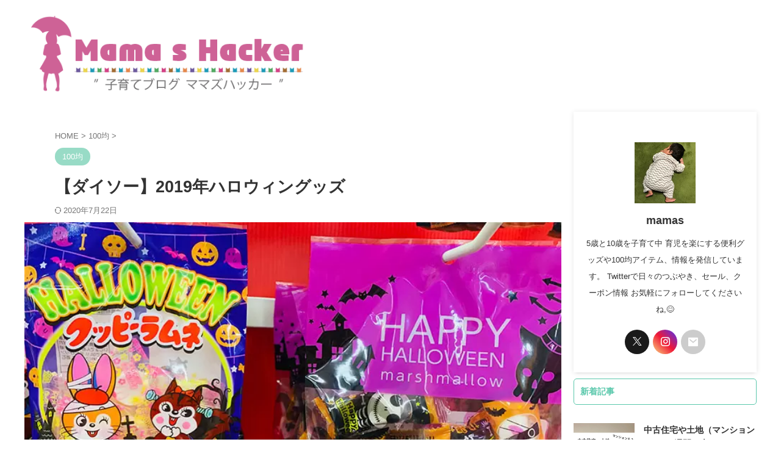

--- FILE ---
content_type: text/html; charset=UTF-8
request_url: https://mama-hacker.com/archives/9209/
body_size: 36789
content:

<!DOCTYPE html>
<!--[if lt IE 7]>
<html class="ie6" lang="ja"> <![endif]-->
<!--[if IE 7]>
<html class="i7" lang="ja"> <![endif]-->
<!--[if IE 8]>
<html class="ie" lang="ja"> <![endif]-->
<!--[if gt IE 8]><!-->
<html lang="ja" class="s-navi-search-overlay ">
	<!--<![endif]-->
	<head prefix="og: http://ogp.me/ns# fb: http://ogp.me/ns/fb# article: http://ogp.me/ns/article#">
		
	<!-- Global site tag (gtag.js) - Google Analytics -->
	<script async src="https://www.googletagmanager.com/gtag/js?id=UA-102493545-1"></script>
	<script>
	  window.dataLayer = window.dataLayer || [];
	  function gtag(){dataLayer.push(arguments);}
	  gtag('js', new Date());

	  gtag('config', 'UA-102493545-1');
	</script>
			<meta charset="UTF-8" >
		<meta name="viewport" content="width=device-width,initial-scale=1.0,user-scalable=no,viewport-fit=cover">
		<meta name="format-detection" content="telephone=no" >
		<meta name="referrer" content="no-referrer-when-downgrade"/>

		
		<link rel="alternate" type="application/rss+xml" title="ママズハッカー[mama&#039;s hacker] RSS Feed" href="https://mama-hacker.com/feed/" />
		<link rel="pingback" href="https://mama-hacker.com/xmlrpc.php" >
		<!--[if lt IE 9]>
		<script src="https://mama-hacker.com/wp-content/themes/affinger/js/html5shiv.js"></script>
		<![endif]-->
				<script data-cfasync="false" data-no-defer="1" data-no-minify="1" data-no-optimize="1">var ewww_webp_supported=!1;function check_webp_feature(A,e){var w;e=void 0!==e?e:function(){},ewww_webp_supported?e(ewww_webp_supported):((w=new Image).onload=function(){ewww_webp_supported=0<w.width&&0<w.height,e&&e(ewww_webp_supported)},w.onerror=function(){e&&e(!1)},w.src="data:image/webp;base64,"+{alpha:"UklGRkoAAABXRUJQVlA4WAoAAAAQAAAAAAAAAAAAQUxQSAwAAAARBxAR/Q9ERP8DAABWUDggGAAAABQBAJ0BKgEAAQAAAP4AAA3AAP7mtQAAAA=="}[A])}check_webp_feature("alpha");</script><script data-cfasync="false" data-no-defer="1" data-no-minify="1" data-no-optimize="1">var Arrive=function(c,w){"use strict";if(c.MutationObserver&&"undefined"!=typeof HTMLElement){var r,a=0,u=(r=HTMLElement.prototype.matches||HTMLElement.prototype.webkitMatchesSelector||HTMLElement.prototype.mozMatchesSelector||HTMLElement.prototype.msMatchesSelector,{matchesSelector:function(e,t){return e instanceof HTMLElement&&r.call(e,t)},addMethod:function(e,t,r){var a=e[t];e[t]=function(){return r.length==arguments.length?r.apply(this,arguments):"function"==typeof a?a.apply(this,arguments):void 0}},callCallbacks:function(e,t){t&&t.options.onceOnly&&1==t.firedElems.length&&(e=[e[0]]);for(var r,a=0;r=e[a];a++)r&&r.callback&&r.callback.call(r.elem,r.elem);t&&t.options.onceOnly&&1==t.firedElems.length&&t.me.unbindEventWithSelectorAndCallback.call(t.target,t.selector,t.callback)},checkChildNodesRecursively:function(e,t,r,a){for(var i,n=0;i=e[n];n++)r(i,t,a)&&a.push({callback:t.callback,elem:i}),0<i.childNodes.length&&u.checkChildNodesRecursively(i.childNodes,t,r,a)},mergeArrays:function(e,t){var r,a={};for(r in e)e.hasOwnProperty(r)&&(a[r]=e[r]);for(r in t)t.hasOwnProperty(r)&&(a[r]=t[r]);return a},toElementsArray:function(e){return e=void 0!==e&&("number"!=typeof e.length||e===c)?[e]:e}}),e=(l.prototype.addEvent=function(e,t,r,a){a={target:e,selector:t,options:r,callback:a,firedElems:[]};return this._beforeAdding&&this._beforeAdding(a),this._eventsBucket.push(a),a},l.prototype.removeEvent=function(e){for(var t,r=this._eventsBucket.length-1;t=this._eventsBucket[r];r--)e(t)&&(this._beforeRemoving&&this._beforeRemoving(t),(t=this._eventsBucket.splice(r,1))&&t.length&&(t[0].callback=null))},l.prototype.beforeAdding=function(e){this._beforeAdding=e},l.prototype.beforeRemoving=function(e){this._beforeRemoving=e},l),t=function(i,n){var o=new e,l=this,s={fireOnAttributesModification:!1};return o.beforeAdding(function(t){var e=t.target;e!==c.document&&e!==c||(e=document.getElementsByTagName("html")[0]);var r=new MutationObserver(function(e){n.call(this,e,t)}),a=i(t.options);r.observe(e,a),t.observer=r,t.me=l}),o.beforeRemoving(function(e){e.observer.disconnect()}),this.bindEvent=function(e,t,r){t=u.mergeArrays(s,t);for(var a=u.toElementsArray(this),i=0;i<a.length;i++)o.addEvent(a[i],e,t,r)},this.unbindEvent=function(){var r=u.toElementsArray(this);o.removeEvent(function(e){for(var t=0;t<r.length;t++)if(this===w||e.target===r[t])return!0;return!1})},this.unbindEventWithSelectorOrCallback=function(r){var a=u.toElementsArray(this),i=r,e="function"==typeof r?function(e){for(var t=0;t<a.length;t++)if((this===w||e.target===a[t])&&e.callback===i)return!0;return!1}:function(e){for(var t=0;t<a.length;t++)if((this===w||e.target===a[t])&&e.selector===r)return!0;return!1};o.removeEvent(e)},this.unbindEventWithSelectorAndCallback=function(r,a){var i=u.toElementsArray(this);o.removeEvent(function(e){for(var t=0;t<i.length;t++)if((this===w||e.target===i[t])&&e.selector===r&&e.callback===a)return!0;return!1})},this},i=new function(){var s={fireOnAttributesModification:!1,onceOnly:!1,existing:!1};function n(e,t,r){return!(!u.matchesSelector(e,t.selector)||(e._id===w&&(e._id=a++),-1!=t.firedElems.indexOf(e._id)))&&(t.firedElems.push(e._id),!0)}var c=(i=new t(function(e){var t={attributes:!1,childList:!0,subtree:!0};return e.fireOnAttributesModification&&(t.attributes=!0),t},function(e,i){e.forEach(function(e){var t=e.addedNodes,r=e.target,a=[];null!==t&&0<t.length?u.checkChildNodesRecursively(t,i,n,a):"attributes"===e.type&&n(r,i)&&a.push({callback:i.callback,elem:r}),u.callCallbacks(a,i)})})).bindEvent;return i.bindEvent=function(e,t,r){t=void 0===r?(r=t,s):u.mergeArrays(s,t);var a=u.toElementsArray(this);if(t.existing){for(var i=[],n=0;n<a.length;n++)for(var o=a[n].querySelectorAll(e),l=0;l<o.length;l++)i.push({callback:r,elem:o[l]});if(t.onceOnly&&i.length)return r.call(i[0].elem,i[0].elem);setTimeout(u.callCallbacks,1,i)}c.call(this,e,t,r)},i},o=new function(){var a={};function i(e,t){return u.matchesSelector(e,t.selector)}var n=(o=new t(function(){return{childList:!0,subtree:!0}},function(e,r){e.forEach(function(e){var t=e.removedNodes,e=[];null!==t&&0<t.length&&u.checkChildNodesRecursively(t,r,i,e),u.callCallbacks(e,r)})})).bindEvent;return o.bindEvent=function(e,t,r){t=void 0===r?(r=t,a):u.mergeArrays(a,t),n.call(this,e,t,r)},o};d(HTMLElement.prototype),d(NodeList.prototype),d(HTMLCollection.prototype),d(HTMLDocument.prototype),d(Window.prototype);var n={};return s(i,n,"unbindAllArrive"),s(o,n,"unbindAllLeave"),n}function l(){this._eventsBucket=[],this._beforeAdding=null,this._beforeRemoving=null}function s(e,t,r){u.addMethod(t,r,e.unbindEvent),u.addMethod(t,r,e.unbindEventWithSelectorOrCallback),u.addMethod(t,r,e.unbindEventWithSelectorAndCallback)}function d(e){e.arrive=i.bindEvent,s(i,e,"unbindArrive"),e.leave=o.bindEvent,s(o,e,"unbindLeave")}}(window,void 0),ewww_webp_supported=!1;function check_webp_feature(e,t){var r;ewww_webp_supported?t(ewww_webp_supported):((r=new Image).onload=function(){ewww_webp_supported=0<r.width&&0<r.height,t(ewww_webp_supported)},r.onerror=function(){t(!1)},r.src="data:image/webp;base64,"+{alpha:"UklGRkoAAABXRUJQVlA4WAoAAAAQAAAAAAAAAAAAQUxQSAwAAAARBxAR/Q9ERP8DAABWUDggGAAAABQBAJ0BKgEAAQAAAP4AAA3AAP7mtQAAAA==",animation:"UklGRlIAAABXRUJQVlA4WAoAAAASAAAAAAAAAAAAQU5JTQYAAAD/////AABBTk1GJgAAAAAAAAAAAAAAAAAAAGQAAABWUDhMDQAAAC8AAAAQBxAREYiI/gcA"}[e])}function ewwwLoadImages(e){if(e){for(var t=document.querySelectorAll(".batch-image img, .image-wrapper a, .ngg-pro-masonry-item a, .ngg-galleria-offscreen-seo-wrapper a"),r=0,a=t.length;r<a;r++)ewwwAttr(t[r],"data-src",t[r].getAttribute("data-webp")),ewwwAttr(t[r],"data-thumbnail",t[r].getAttribute("data-webp-thumbnail"));for(var i=document.querySelectorAll("div.woocommerce-product-gallery__image"),r=0,a=i.length;r<a;r++)ewwwAttr(i[r],"data-thumb",i[r].getAttribute("data-webp-thumb"))}for(var n=document.querySelectorAll("video"),r=0,a=n.length;r<a;r++)ewwwAttr(n[r],"poster",e?n[r].getAttribute("data-poster-webp"):n[r].getAttribute("data-poster-image"));for(var o,l=document.querySelectorAll("img.ewww_webp_lazy_load"),r=0,a=l.length;r<a;r++)e&&(ewwwAttr(l[r],"data-lazy-srcset",l[r].getAttribute("data-lazy-srcset-webp")),ewwwAttr(l[r],"data-srcset",l[r].getAttribute("data-srcset-webp")),ewwwAttr(l[r],"data-lazy-src",l[r].getAttribute("data-lazy-src-webp")),ewwwAttr(l[r],"data-src",l[r].getAttribute("data-src-webp")),ewwwAttr(l[r],"data-orig-file",l[r].getAttribute("data-webp-orig-file")),ewwwAttr(l[r],"data-medium-file",l[r].getAttribute("data-webp-medium-file")),ewwwAttr(l[r],"data-large-file",l[r].getAttribute("data-webp-large-file")),null!=(o=l[r].getAttribute("srcset"))&&!1!==o&&o.includes("R0lGOD")&&ewwwAttr(l[r],"src",l[r].getAttribute("data-lazy-src-webp"))),l[r].className=l[r].className.replace(/\bewww_webp_lazy_load\b/,"");for(var s=document.querySelectorAll(".ewww_webp"),r=0,a=s.length;r<a;r++)e?(ewwwAttr(s[r],"srcset",s[r].getAttribute("data-srcset-webp")),ewwwAttr(s[r],"src",s[r].getAttribute("data-src-webp")),ewwwAttr(s[r],"data-orig-file",s[r].getAttribute("data-webp-orig-file")),ewwwAttr(s[r],"data-medium-file",s[r].getAttribute("data-webp-medium-file")),ewwwAttr(s[r],"data-large-file",s[r].getAttribute("data-webp-large-file")),ewwwAttr(s[r],"data-large_image",s[r].getAttribute("data-webp-large_image")),ewwwAttr(s[r],"data-src",s[r].getAttribute("data-webp-src"))):(ewwwAttr(s[r],"srcset",s[r].getAttribute("data-srcset-img")),ewwwAttr(s[r],"src",s[r].getAttribute("data-src-img"))),s[r].className=s[r].className.replace(/\bewww_webp\b/,"ewww_webp_loaded");window.jQuery&&jQuery.fn.isotope&&jQuery.fn.imagesLoaded&&(jQuery(".fusion-posts-container-infinite").imagesLoaded(function(){jQuery(".fusion-posts-container-infinite").hasClass("isotope")&&jQuery(".fusion-posts-container-infinite").isotope()}),jQuery(".fusion-portfolio:not(.fusion-recent-works) .fusion-portfolio-wrapper").imagesLoaded(function(){jQuery(".fusion-portfolio:not(.fusion-recent-works) .fusion-portfolio-wrapper").isotope()}))}function ewwwWebPInit(e){ewwwLoadImages(e),ewwwNggLoadGalleries(e),document.arrive(".ewww_webp",function(){ewwwLoadImages(e)}),document.arrive(".ewww_webp_lazy_load",function(){ewwwLoadImages(e)}),document.arrive("videos",function(){ewwwLoadImages(e)}),"loading"==document.readyState?document.addEventListener("DOMContentLoaded",ewwwJSONParserInit):("undefined"!=typeof galleries&&ewwwNggParseGalleries(e),ewwwWooParseVariations(e))}function ewwwAttr(e,t,r){null!=r&&!1!==r&&e.setAttribute(t,r)}function ewwwJSONParserInit(){"undefined"!=typeof galleries&&check_webp_feature("alpha",ewwwNggParseGalleries),check_webp_feature("alpha",ewwwWooParseVariations)}function ewwwWooParseVariations(e){if(e)for(var t=document.querySelectorAll("form.variations_form"),r=0,a=t.length;r<a;r++){var i=t[r].getAttribute("data-product_variations"),n=!1;try{for(var o in i=JSON.parse(i))void 0!==i[o]&&void 0!==i[o].image&&(void 0!==i[o].image.src_webp&&(i[o].image.src=i[o].image.src_webp,n=!0),void 0!==i[o].image.srcset_webp&&(i[o].image.srcset=i[o].image.srcset_webp,n=!0),void 0!==i[o].image.full_src_webp&&(i[o].image.full_src=i[o].image.full_src_webp,n=!0),void 0!==i[o].image.gallery_thumbnail_src_webp&&(i[o].image.gallery_thumbnail_src=i[o].image.gallery_thumbnail_src_webp,n=!0),void 0!==i[o].image.thumb_src_webp&&(i[o].image.thumb_src=i[o].image.thumb_src_webp,n=!0));n&&ewwwAttr(t[r],"data-product_variations",JSON.stringify(i))}catch(e){}}}function ewwwNggParseGalleries(e){if(e)for(var t in galleries){var r=galleries[t];galleries[t].images_list=ewwwNggParseImageList(r.images_list)}}function ewwwNggLoadGalleries(e){e&&document.addEventListener("ngg.galleria.themeadded",function(e,t){window.ngg_galleria._create_backup=window.ngg_galleria.create,window.ngg_galleria.create=function(e,t){var r=$(e).data("id");return galleries["gallery_"+r].images_list=ewwwNggParseImageList(galleries["gallery_"+r].images_list),window.ngg_galleria._create_backup(e,t)}})}function ewwwNggParseImageList(e){for(var t in e){var r=e[t];if(void 0!==r["image-webp"]&&(e[t].image=r["image-webp"],delete e[t]["image-webp"]),void 0!==r["thumb-webp"]&&(e[t].thumb=r["thumb-webp"],delete e[t]["thumb-webp"]),void 0!==r.full_image_webp&&(e[t].full_image=r.full_image_webp,delete e[t].full_image_webp),void 0!==r.srcsets)for(var a in r.srcsets)nggSrcset=r.srcsets[a],void 0!==r.srcsets[a+"-webp"]&&(e[t].srcsets[a]=r.srcsets[a+"-webp"],delete e[t].srcsets[a+"-webp"]);if(void 0!==r.full_srcsets)for(var i in r.full_srcsets)nggFSrcset=r.full_srcsets[i],void 0!==r.full_srcsets[i+"-webp"]&&(e[t].full_srcsets[i]=r.full_srcsets[i+"-webp"],delete e[t].full_srcsets[i+"-webp"])}return e}check_webp_feature("alpha",ewwwWebPInit);</script><meta name='robots' content='max-image-preview:large' />
<title>【ダイソー】2019年ハロウィングッズ - ママズハッカー[mama&#039;s hacker]</title>
<link rel='dns-prefetch' href='//ajax.googleapis.com' />
<script type="text/javascript" id="wpp-js" src="https://mama-hacker.com/wp-content/plugins/wordpress-popular-posts/assets/js/wpp.min.js?ver=7.3.6" data-sampling="0" data-sampling-rate="100" data-api-url="https://mama-hacker.com/wp-json/wordpress-popular-posts" data-post-id="9209" data-token="fe157fa375" data-lang="0" data-debug="0"></script>
<link rel="alternate" title="oEmbed (JSON)" type="application/json+oembed" href="https://mama-hacker.com/wp-json/oembed/1.0/embed?url=https%3A%2F%2Fmama-hacker.com%2Farchives%2F9209%2F" />
<link rel="alternate" title="oEmbed (XML)" type="text/xml+oembed" href="https://mama-hacker.com/wp-json/oembed/1.0/embed?url=https%3A%2F%2Fmama-hacker.com%2Farchives%2F9209%2F&#038;format=xml" />
<style id='wp-img-auto-sizes-contain-inline-css' type='text/css'>
img:is([sizes=auto i],[sizes^="auto," i]){contain-intrinsic-size:3000px 1500px}
/*# sourceURL=wp-img-auto-sizes-contain-inline-css */
</style>
<style id='wp-emoji-styles-inline-css' type='text/css'>

	img.wp-smiley, img.emoji {
		display: inline !important;
		border: none !important;
		box-shadow: none !important;
		height: 1em !important;
		width: 1em !important;
		margin: 0 0.07em !important;
		vertical-align: -0.1em !important;
		background: none !important;
		padding: 0 !important;
	}
/*# sourceURL=wp-emoji-styles-inline-css */
</style>
<style id='wp-block-library-inline-css' type='text/css'>
:root{--wp-block-synced-color:#7a00df;--wp-block-synced-color--rgb:122,0,223;--wp-bound-block-color:var(--wp-block-synced-color);--wp-editor-canvas-background:#ddd;--wp-admin-theme-color:#007cba;--wp-admin-theme-color--rgb:0,124,186;--wp-admin-theme-color-darker-10:#006ba1;--wp-admin-theme-color-darker-10--rgb:0,107,160.5;--wp-admin-theme-color-darker-20:#005a87;--wp-admin-theme-color-darker-20--rgb:0,90,135;--wp-admin-border-width-focus:2px}@media (min-resolution:192dpi){:root{--wp-admin-border-width-focus:1.5px}}.wp-element-button{cursor:pointer}:root .has-very-light-gray-background-color{background-color:#eee}:root .has-very-dark-gray-background-color{background-color:#313131}:root .has-very-light-gray-color{color:#eee}:root .has-very-dark-gray-color{color:#313131}:root .has-vivid-green-cyan-to-vivid-cyan-blue-gradient-background{background:linear-gradient(135deg,#00d084,#0693e3)}:root .has-purple-crush-gradient-background{background:linear-gradient(135deg,#34e2e4,#4721fb 50%,#ab1dfe)}:root .has-hazy-dawn-gradient-background{background:linear-gradient(135deg,#faaca8,#dad0ec)}:root .has-subdued-olive-gradient-background{background:linear-gradient(135deg,#fafae1,#67a671)}:root .has-atomic-cream-gradient-background{background:linear-gradient(135deg,#fdd79a,#004a59)}:root .has-nightshade-gradient-background{background:linear-gradient(135deg,#330968,#31cdcf)}:root .has-midnight-gradient-background{background:linear-gradient(135deg,#020381,#2874fc)}:root{--wp--preset--font-size--normal:16px;--wp--preset--font-size--huge:42px}.has-regular-font-size{font-size:1em}.has-larger-font-size{font-size:2.625em}.has-normal-font-size{font-size:var(--wp--preset--font-size--normal)}.has-huge-font-size{font-size:var(--wp--preset--font-size--huge)}.has-text-align-center{text-align:center}.has-text-align-left{text-align:left}.has-text-align-right{text-align:right}.has-fit-text{white-space:nowrap!important}#end-resizable-editor-section{display:none}.aligncenter{clear:both}.items-justified-left{justify-content:flex-start}.items-justified-center{justify-content:center}.items-justified-right{justify-content:flex-end}.items-justified-space-between{justify-content:space-between}.screen-reader-text{border:0;clip-path:inset(50%);height:1px;margin:-1px;overflow:hidden;padding:0;position:absolute;width:1px;word-wrap:normal!important}.screen-reader-text:focus{background-color:#ddd;clip-path:none;color:#444;display:block;font-size:1em;height:auto;left:5px;line-height:normal;padding:15px 23px 14px;text-decoration:none;top:5px;width:auto;z-index:100000}html :where(.has-border-color){border-style:solid}html :where([style*=border-top-color]){border-top-style:solid}html :where([style*=border-right-color]){border-right-style:solid}html :where([style*=border-bottom-color]){border-bottom-style:solid}html :where([style*=border-left-color]){border-left-style:solid}html :where([style*=border-width]){border-style:solid}html :where([style*=border-top-width]){border-top-style:solid}html :where([style*=border-right-width]){border-right-style:solid}html :where([style*=border-bottom-width]){border-bottom-style:solid}html :where([style*=border-left-width]){border-left-style:solid}html :where(img[class*=wp-image-]){height:auto;max-width:100%}:where(figure){margin:0 0 1em}html :where(.is-position-sticky){--wp-admin--admin-bar--position-offset:var(--wp-admin--admin-bar--height,0px)}@media screen and (max-width:600px){html :where(.is-position-sticky){--wp-admin--admin-bar--position-offset:0px}}

/*# sourceURL=wp-block-library-inline-css */
</style><style id='wp-block-heading-inline-css' type='text/css'>
h1:where(.wp-block-heading).has-background,h2:where(.wp-block-heading).has-background,h3:where(.wp-block-heading).has-background,h4:where(.wp-block-heading).has-background,h5:where(.wp-block-heading).has-background,h6:where(.wp-block-heading).has-background{padding:1.25em 2.375em}h1.has-text-align-left[style*=writing-mode]:where([style*=vertical-lr]),h1.has-text-align-right[style*=writing-mode]:where([style*=vertical-rl]),h2.has-text-align-left[style*=writing-mode]:where([style*=vertical-lr]),h2.has-text-align-right[style*=writing-mode]:where([style*=vertical-rl]),h3.has-text-align-left[style*=writing-mode]:where([style*=vertical-lr]),h3.has-text-align-right[style*=writing-mode]:where([style*=vertical-rl]),h4.has-text-align-left[style*=writing-mode]:where([style*=vertical-lr]),h4.has-text-align-right[style*=writing-mode]:where([style*=vertical-rl]),h5.has-text-align-left[style*=writing-mode]:where([style*=vertical-lr]),h5.has-text-align-right[style*=writing-mode]:where([style*=vertical-rl]),h6.has-text-align-left[style*=writing-mode]:where([style*=vertical-lr]),h6.has-text-align-right[style*=writing-mode]:where([style*=vertical-rl]){rotate:180deg}
/*# sourceURL=https://mama-hacker.com/wp-includes/blocks/heading/style.min.css */
</style>
<style id='wp-block-image-inline-css' type='text/css'>
.wp-block-image>a,.wp-block-image>figure>a{display:inline-block}.wp-block-image img{box-sizing:border-box;height:auto;max-width:100%;vertical-align:bottom}@media not (prefers-reduced-motion){.wp-block-image img.hide{visibility:hidden}.wp-block-image img.show{animation:show-content-image .4s}}.wp-block-image[style*=border-radius] img,.wp-block-image[style*=border-radius]>a{border-radius:inherit}.wp-block-image.has-custom-border img{box-sizing:border-box}.wp-block-image.aligncenter{text-align:center}.wp-block-image.alignfull>a,.wp-block-image.alignwide>a{width:100%}.wp-block-image.alignfull img,.wp-block-image.alignwide img{height:auto;width:100%}.wp-block-image .aligncenter,.wp-block-image .alignleft,.wp-block-image .alignright,.wp-block-image.aligncenter,.wp-block-image.alignleft,.wp-block-image.alignright{display:table}.wp-block-image .aligncenter>figcaption,.wp-block-image .alignleft>figcaption,.wp-block-image .alignright>figcaption,.wp-block-image.aligncenter>figcaption,.wp-block-image.alignleft>figcaption,.wp-block-image.alignright>figcaption{caption-side:bottom;display:table-caption}.wp-block-image .alignleft{float:left;margin:.5em 1em .5em 0}.wp-block-image .alignright{float:right;margin:.5em 0 .5em 1em}.wp-block-image .aligncenter{margin-left:auto;margin-right:auto}.wp-block-image :where(figcaption){margin-bottom:1em;margin-top:.5em}.wp-block-image.is-style-circle-mask img{border-radius:9999px}@supports ((-webkit-mask-image:none) or (mask-image:none)) or (-webkit-mask-image:none){.wp-block-image.is-style-circle-mask img{border-radius:0;-webkit-mask-image:url('data:image/svg+xml;utf8,<svg viewBox="0 0 100 100" xmlns="http://www.w3.org/2000/svg"><circle cx="50" cy="50" r="50"/></svg>');mask-image:url('data:image/svg+xml;utf8,<svg viewBox="0 0 100 100" xmlns="http://www.w3.org/2000/svg"><circle cx="50" cy="50" r="50"/></svg>');mask-mode:alpha;-webkit-mask-position:center;mask-position:center;-webkit-mask-repeat:no-repeat;mask-repeat:no-repeat;-webkit-mask-size:contain;mask-size:contain}}:root :where(.wp-block-image.is-style-rounded img,.wp-block-image .is-style-rounded img){border-radius:9999px}.wp-block-image figure{margin:0}.wp-lightbox-container{display:flex;flex-direction:column;position:relative}.wp-lightbox-container img{cursor:zoom-in}.wp-lightbox-container img:hover+button{opacity:1}.wp-lightbox-container button{align-items:center;backdrop-filter:blur(16px) saturate(180%);background-color:#5a5a5a40;border:none;border-radius:4px;cursor:zoom-in;display:flex;height:20px;justify-content:center;opacity:0;padding:0;position:absolute;right:16px;text-align:center;top:16px;width:20px;z-index:100}@media not (prefers-reduced-motion){.wp-lightbox-container button{transition:opacity .2s ease}}.wp-lightbox-container button:focus-visible{outline:3px auto #5a5a5a40;outline:3px auto -webkit-focus-ring-color;outline-offset:3px}.wp-lightbox-container button:hover{cursor:pointer;opacity:1}.wp-lightbox-container button:focus{opacity:1}.wp-lightbox-container button:focus,.wp-lightbox-container button:hover,.wp-lightbox-container button:not(:hover):not(:active):not(.has-background){background-color:#5a5a5a40;border:none}.wp-lightbox-overlay{box-sizing:border-box;cursor:zoom-out;height:100vh;left:0;overflow:hidden;position:fixed;top:0;visibility:hidden;width:100%;z-index:100000}.wp-lightbox-overlay .close-button{align-items:center;cursor:pointer;display:flex;justify-content:center;min-height:40px;min-width:40px;padding:0;position:absolute;right:calc(env(safe-area-inset-right) + 16px);top:calc(env(safe-area-inset-top) + 16px);z-index:5000000}.wp-lightbox-overlay .close-button:focus,.wp-lightbox-overlay .close-button:hover,.wp-lightbox-overlay .close-button:not(:hover):not(:active):not(.has-background){background:none;border:none}.wp-lightbox-overlay .lightbox-image-container{height:var(--wp--lightbox-container-height);left:50%;overflow:hidden;position:absolute;top:50%;transform:translate(-50%,-50%);transform-origin:top left;width:var(--wp--lightbox-container-width);z-index:9999999999}.wp-lightbox-overlay .wp-block-image{align-items:center;box-sizing:border-box;display:flex;height:100%;justify-content:center;margin:0;position:relative;transform-origin:0 0;width:100%;z-index:3000000}.wp-lightbox-overlay .wp-block-image img{height:var(--wp--lightbox-image-height);min-height:var(--wp--lightbox-image-height);min-width:var(--wp--lightbox-image-width);width:var(--wp--lightbox-image-width)}.wp-lightbox-overlay .wp-block-image figcaption{display:none}.wp-lightbox-overlay button{background:none;border:none}.wp-lightbox-overlay .scrim{background-color:#fff;height:100%;opacity:.9;position:absolute;width:100%;z-index:2000000}.wp-lightbox-overlay.active{visibility:visible}@media not (prefers-reduced-motion){.wp-lightbox-overlay.active{animation:turn-on-visibility .25s both}.wp-lightbox-overlay.active img{animation:turn-on-visibility .35s both}.wp-lightbox-overlay.show-closing-animation:not(.active){animation:turn-off-visibility .35s both}.wp-lightbox-overlay.show-closing-animation:not(.active) img{animation:turn-off-visibility .25s both}.wp-lightbox-overlay.zoom.active{animation:none;opacity:1;visibility:visible}.wp-lightbox-overlay.zoom.active .lightbox-image-container{animation:lightbox-zoom-in .4s}.wp-lightbox-overlay.zoom.active .lightbox-image-container img{animation:none}.wp-lightbox-overlay.zoom.active .scrim{animation:turn-on-visibility .4s forwards}.wp-lightbox-overlay.zoom.show-closing-animation:not(.active){animation:none}.wp-lightbox-overlay.zoom.show-closing-animation:not(.active) .lightbox-image-container{animation:lightbox-zoom-out .4s}.wp-lightbox-overlay.zoom.show-closing-animation:not(.active) .lightbox-image-container img{animation:none}.wp-lightbox-overlay.zoom.show-closing-animation:not(.active) .scrim{animation:turn-off-visibility .4s forwards}}@keyframes show-content-image{0%{visibility:hidden}99%{visibility:hidden}to{visibility:visible}}@keyframes turn-on-visibility{0%{opacity:0}to{opacity:1}}@keyframes turn-off-visibility{0%{opacity:1;visibility:visible}99%{opacity:0;visibility:visible}to{opacity:0;visibility:hidden}}@keyframes lightbox-zoom-in{0%{transform:translate(calc((-100vw + var(--wp--lightbox-scrollbar-width))/2 + var(--wp--lightbox-initial-left-position)),calc(-50vh + var(--wp--lightbox-initial-top-position))) scale(var(--wp--lightbox-scale))}to{transform:translate(-50%,-50%) scale(1)}}@keyframes lightbox-zoom-out{0%{transform:translate(-50%,-50%) scale(1);visibility:visible}99%{visibility:visible}to{transform:translate(calc((-100vw + var(--wp--lightbox-scrollbar-width))/2 + var(--wp--lightbox-initial-left-position)),calc(-50vh + var(--wp--lightbox-initial-top-position))) scale(var(--wp--lightbox-scale));visibility:hidden}}
/*# sourceURL=https://mama-hacker.com/wp-includes/blocks/image/style.min.css */
</style>
<style id='wp-block-media-text-inline-css' type='text/css'>
.wp-block-media-text{box-sizing:border-box;
  /*!rtl:begin:ignore*/direction:ltr;
  /*!rtl:end:ignore*/display:grid;grid-template-columns:50% 1fr;grid-template-rows:auto}.wp-block-media-text.has-media-on-the-right{grid-template-columns:1fr 50%}.wp-block-media-text.is-vertically-aligned-top>.wp-block-media-text__content,.wp-block-media-text.is-vertically-aligned-top>.wp-block-media-text__media{align-self:start}.wp-block-media-text.is-vertically-aligned-center>.wp-block-media-text__content,.wp-block-media-text.is-vertically-aligned-center>.wp-block-media-text__media,.wp-block-media-text>.wp-block-media-text__content,.wp-block-media-text>.wp-block-media-text__media{align-self:center}.wp-block-media-text.is-vertically-aligned-bottom>.wp-block-media-text__content,.wp-block-media-text.is-vertically-aligned-bottom>.wp-block-media-text__media{align-self:end}.wp-block-media-text>.wp-block-media-text__media{
  /*!rtl:begin:ignore*/grid-column:1;grid-row:1;
  /*!rtl:end:ignore*/margin:0}.wp-block-media-text>.wp-block-media-text__content{direction:ltr;
  /*!rtl:begin:ignore*/grid-column:2;grid-row:1;
  /*!rtl:end:ignore*/padding:0 8%;word-break:break-word}.wp-block-media-text.has-media-on-the-right>.wp-block-media-text__media{
  /*!rtl:begin:ignore*/grid-column:2;grid-row:1
  /*!rtl:end:ignore*/}.wp-block-media-text.has-media-on-the-right>.wp-block-media-text__content{
  /*!rtl:begin:ignore*/grid-column:1;grid-row:1
  /*!rtl:end:ignore*/}.wp-block-media-text__media a{display:block}.wp-block-media-text__media img,.wp-block-media-text__media video{height:auto;max-width:unset;vertical-align:middle;width:100%}.wp-block-media-text.is-image-fill>.wp-block-media-text__media{background-size:cover;height:100%;min-height:250px}.wp-block-media-text.is-image-fill>.wp-block-media-text__media>a{display:block;height:100%}.wp-block-media-text.is-image-fill>.wp-block-media-text__media img{height:1px;margin:-1px;overflow:hidden;padding:0;position:absolute;width:1px;clip:rect(0,0,0,0);border:0}.wp-block-media-text.is-image-fill-element>.wp-block-media-text__media{height:100%;min-height:250px}.wp-block-media-text.is-image-fill-element>.wp-block-media-text__media>a{display:block;height:100%}.wp-block-media-text.is-image-fill-element>.wp-block-media-text__media img{height:100%;object-fit:cover;width:100%}@media (max-width:600px){.wp-block-media-text.is-stacked-on-mobile{grid-template-columns:100%!important}.wp-block-media-text.is-stacked-on-mobile>.wp-block-media-text__media{grid-column:1;grid-row:1}.wp-block-media-text.is-stacked-on-mobile>.wp-block-media-text__content{grid-column:1;grid-row:2}}
/*# sourceURL=https://mama-hacker.com/wp-includes/blocks/media-text/style.min.css */
</style>
<style id='wp-block-paragraph-inline-css' type='text/css'>
.is-small-text{font-size:.875em}.is-regular-text{font-size:1em}.is-large-text{font-size:2.25em}.is-larger-text{font-size:3em}.has-drop-cap:not(:focus):first-letter{float:left;font-size:8.4em;font-style:normal;font-weight:100;line-height:.68;margin:.05em .1em 0 0;text-transform:uppercase}body.rtl .has-drop-cap:not(:focus):first-letter{float:none;margin-left:.1em}p.has-drop-cap.has-background{overflow:hidden}:root :where(p.has-background){padding:1.25em 2.375em}:where(p.has-text-color:not(.has-link-color)) a{color:inherit}p.has-text-align-left[style*="writing-mode:vertical-lr"],p.has-text-align-right[style*="writing-mode:vertical-rl"]{rotate:180deg}
/*# sourceURL=https://mama-hacker.com/wp-includes/blocks/paragraph/style.min.css */
</style>
<style id='wp-block-spacer-inline-css' type='text/css'>
.wp-block-spacer{clear:both}
/*# sourceURL=https://mama-hacker.com/wp-includes/blocks/spacer/style.min.css */
</style>
<style id='global-styles-inline-css' type='text/css'>
:root{--wp--preset--aspect-ratio--square: 1;--wp--preset--aspect-ratio--4-3: 4/3;--wp--preset--aspect-ratio--3-4: 3/4;--wp--preset--aspect-ratio--3-2: 3/2;--wp--preset--aspect-ratio--2-3: 2/3;--wp--preset--aspect-ratio--16-9: 16/9;--wp--preset--aspect-ratio--9-16: 9/16;--wp--preset--color--black: #000000;--wp--preset--color--cyan-bluish-gray: #abb8c3;--wp--preset--color--white: #ffffff;--wp--preset--color--pale-pink: #f78da7;--wp--preset--color--vivid-red: #cf2e2e;--wp--preset--color--luminous-vivid-orange: #ff6900;--wp--preset--color--luminous-vivid-amber: #fcb900;--wp--preset--color--light-green-cyan: #eefaff;--wp--preset--color--vivid-green-cyan: #00d084;--wp--preset--color--pale-cyan-blue: #8ed1fc;--wp--preset--color--vivid-cyan-blue: #0693e3;--wp--preset--color--vivid-purple: #9b51e0;--wp--preset--color--soft-red: #e92f3d;--wp--preset--color--light-grayish-red: #fdf0f2;--wp--preset--color--vivid-yellow: #ffc107;--wp--preset--color--very-pale-yellow: #fffde7;--wp--preset--color--very-light-gray: #fafafa;--wp--preset--color--very-dark-gray: #313131;--wp--preset--color--original-color-a: #43a047;--wp--preset--color--original-color-b: #795548;--wp--preset--color--original-color-c: #ec407a;--wp--preset--color--original-color-d: #9e9d24;--wp--preset--gradient--vivid-cyan-blue-to-vivid-purple: linear-gradient(135deg,rgb(6,147,227) 0%,rgb(155,81,224) 100%);--wp--preset--gradient--light-green-cyan-to-vivid-green-cyan: linear-gradient(135deg,rgb(122,220,180) 0%,rgb(0,208,130) 100%);--wp--preset--gradient--luminous-vivid-amber-to-luminous-vivid-orange: linear-gradient(135deg,rgb(252,185,0) 0%,rgb(255,105,0) 100%);--wp--preset--gradient--luminous-vivid-orange-to-vivid-red: linear-gradient(135deg,rgb(255,105,0) 0%,rgb(207,46,46) 100%);--wp--preset--gradient--very-light-gray-to-cyan-bluish-gray: linear-gradient(135deg,rgb(238,238,238) 0%,rgb(169,184,195) 100%);--wp--preset--gradient--cool-to-warm-spectrum: linear-gradient(135deg,rgb(74,234,220) 0%,rgb(151,120,209) 20%,rgb(207,42,186) 40%,rgb(238,44,130) 60%,rgb(251,105,98) 80%,rgb(254,248,76) 100%);--wp--preset--gradient--blush-light-purple: linear-gradient(135deg,rgb(255,206,236) 0%,rgb(152,150,240) 100%);--wp--preset--gradient--blush-bordeaux: linear-gradient(135deg,rgb(254,205,165) 0%,rgb(254,45,45) 50%,rgb(107,0,62) 100%);--wp--preset--gradient--luminous-dusk: linear-gradient(135deg,rgb(255,203,112) 0%,rgb(199,81,192) 50%,rgb(65,88,208) 100%);--wp--preset--gradient--pale-ocean: linear-gradient(135deg,rgb(255,245,203) 0%,rgb(182,227,212) 50%,rgb(51,167,181) 100%);--wp--preset--gradient--electric-grass: linear-gradient(135deg,rgb(202,248,128) 0%,rgb(113,206,126) 100%);--wp--preset--gradient--midnight: linear-gradient(135deg,rgb(2,3,129) 0%,rgb(40,116,252) 100%);--wp--preset--font-size--small: .8em;--wp--preset--font-size--medium: 20px;--wp--preset--font-size--large: 1.5em;--wp--preset--font-size--x-large: 42px;--wp--preset--font-size--st-regular: 1em;--wp--preset--font-size--huge: 3em;--wp--preset--spacing--20: 0.44rem;--wp--preset--spacing--30: 0.67rem;--wp--preset--spacing--40: 1rem;--wp--preset--spacing--50: 1.5rem;--wp--preset--spacing--60: 2.25rem;--wp--preset--spacing--70: 3.38rem;--wp--preset--spacing--80: 5.06rem;--wp--preset--shadow--natural: 6px 6px 9px rgba(0, 0, 0, 0.2);--wp--preset--shadow--deep: 12px 12px 50px rgba(0, 0, 0, 0.4);--wp--preset--shadow--sharp: 6px 6px 0px rgba(0, 0, 0, 0.2);--wp--preset--shadow--outlined: 6px 6px 0px -3px rgb(255, 255, 255), 6px 6px rgb(0, 0, 0);--wp--preset--shadow--crisp: 6px 6px 0px rgb(0, 0, 0);}:where(.is-layout-flex){gap: 0.5em;}:where(.is-layout-grid){gap: 0.5em;}body .is-layout-flex{display: flex;}.is-layout-flex{flex-wrap: wrap;align-items: center;}.is-layout-flex > :is(*, div){margin: 0;}body .is-layout-grid{display: grid;}.is-layout-grid > :is(*, div){margin: 0;}:where(.wp-block-columns.is-layout-flex){gap: 2em;}:where(.wp-block-columns.is-layout-grid){gap: 2em;}:where(.wp-block-post-template.is-layout-flex){gap: 1.25em;}:where(.wp-block-post-template.is-layout-grid){gap: 1.25em;}.has-black-color{color: var(--wp--preset--color--black) !important;}.has-cyan-bluish-gray-color{color: var(--wp--preset--color--cyan-bluish-gray) !important;}.has-white-color{color: var(--wp--preset--color--white) !important;}.has-pale-pink-color{color: var(--wp--preset--color--pale-pink) !important;}.has-vivid-red-color{color: var(--wp--preset--color--vivid-red) !important;}.has-luminous-vivid-orange-color{color: var(--wp--preset--color--luminous-vivid-orange) !important;}.has-luminous-vivid-amber-color{color: var(--wp--preset--color--luminous-vivid-amber) !important;}.has-light-green-cyan-color{color: var(--wp--preset--color--light-green-cyan) !important;}.has-vivid-green-cyan-color{color: var(--wp--preset--color--vivid-green-cyan) !important;}.has-pale-cyan-blue-color{color: var(--wp--preset--color--pale-cyan-blue) !important;}.has-vivid-cyan-blue-color{color: var(--wp--preset--color--vivid-cyan-blue) !important;}.has-vivid-purple-color{color: var(--wp--preset--color--vivid-purple) !important;}.has-black-background-color{background-color: var(--wp--preset--color--black) !important;}.has-cyan-bluish-gray-background-color{background-color: var(--wp--preset--color--cyan-bluish-gray) !important;}.has-white-background-color{background-color: var(--wp--preset--color--white) !important;}.has-pale-pink-background-color{background-color: var(--wp--preset--color--pale-pink) !important;}.has-vivid-red-background-color{background-color: var(--wp--preset--color--vivid-red) !important;}.has-luminous-vivid-orange-background-color{background-color: var(--wp--preset--color--luminous-vivid-orange) !important;}.has-luminous-vivid-amber-background-color{background-color: var(--wp--preset--color--luminous-vivid-amber) !important;}.has-light-green-cyan-background-color{background-color: var(--wp--preset--color--light-green-cyan) !important;}.has-vivid-green-cyan-background-color{background-color: var(--wp--preset--color--vivid-green-cyan) !important;}.has-pale-cyan-blue-background-color{background-color: var(--wp--preset--color--pale-cyan-blue) !important;}.has-vivid-cyan-blue-background-color{background-color: var(--wp--preset--color--vivid-cyan-blue) !important;}.has-vivid-purple-background-color{background-color: var(--wp--preset--color--vivid-purple) !important;}.has-black-border-color{border-color: var(--wp--preset--color--black) !important;}.has-cyan-bluish-gray-border-color{border-color: var(--wp--preset--color--cyan-bluish-gray) !important;}.has-white-border-color{border-color: var(--wp--preset--color--white) !important;}.has-pale-pink-border-color{border-color: var(--wp--preset--color--pale-pink) !important;}.has-vivid-red-border-color{border-color: var(--wp--preset--color--vivid-red) !important;}.has-luminous-vivid-orange-border-color{border-color: var(--wp--preset--color--luminous-vivid-orange) !important;}.has-luminous-vivid-amber-border-color{border-color: var(--wp--preset--color--luminous-vivid-amber) !important;}.has-light-green-cyan-border-color{border-color: var(--wp--preset--color--light-green-cyan) !important;}.has-vivid-green-cyan-border-color{border-color: var(--wp--preset--color--vivid-green-cyan) !important;}.has-pale-cyan-blue-border-color{border-color: var(--wp--preset--color--pale-cyan-blue) !important;}.has-vivid-cyan-blue-border-color{border-color: var(--wp--preset--color--vivid-cyan-blue) !important;}.has-vivid-purple-border-color{border-color: var(--wp--preset--color--vivid-purple) !important;}.has-vivid-cyan-blue-to-vivid-purple-gradient-background{background: var(--wp--preset--gradient--vivid-cyan-blue-to-vivid-purple) !important;}.has-light-green-cyan-to-vivid-green-cyan-gradient-background{background: var(--wp--preset--gradient--light-green-cyan-to-vivid-green-cyan) !important;}.has-luminous-vivid-amber-to-luminous-vivid-orange-gradient-background{background: var(--wp--preset--gradient--luminous-vivid-amber-to-luminous-vivid-orange) !important;}.has-luminous-vivid-orange-to-vivid-red-gradient-background{background: var(--wp--preset--gradient--luminous-vivid-orange-to-vivid-red) !important;}.has-very-light-gray-to-cyan-bluish-gray-gradient-background{background: var(--wp--preset--gradient--very-light-gray-to-cyan-bluish-gray) !important;}.has-cool-to-warm-spectrum-gradient-background{background: var(--wp--preset--gradient--cool-to-warm-spectrum) !important;}.has-blush-light-purple-gradient-background{background: var(--wp--preset--gradient--blush-light-purple) !important;}.has-blush-bordeaux-gradient-background{background: var(--wp--preset--gradient--blush-bordeaux) !important;}.has-luminous-dusk-gradient-background{background: var(--wp--preset--gradient--luminous-dusk) !important;}.has-pale-ocean-gradient-background{background: var(--wp--preset--gradient--pale-ocean) !important;}.has-electric-grass-gradient-background{background: var(--wp--preset--gradient--electric-grass) !important;}.has-midnight-gradient-background{background: var(--wp--preset--gradient--midnight) !important;}.has-small-font-size{font-size: var(--wp--preset--font-size--small) !important;}.has-medium-font-size{font-size: var(--wp--preset--font-size--medium) !important;}.has-large-font-size{font-size: var(--wp--preset--font-size--large) !important;}.has-x-large-font-size{font-size: var(--wp--preset--font-size--x-large) !important;}
/*# sourceURL=global-styles-inline-css */
</style>

<style id='classic-theme-styles-inline-css' type='text/css'>
/*! This file is auto-generated */
.wp-block-button__link{color:#fff;background-color:#32373c;border-radius:9999px;box-shadow:none;text-decoration:none;padding:calc(.667em + 2px) calc(1.333em + 2px);font-size:1.125em}.wp-block-file__button{background:#32373c;color:#fff;text-decoration:none}
/*# sourceURL=/wp-includes/css/classic-themes.min.css */
</style>
<link rel='stylesheet' id='wordpress-popular-posts-css-css' href='https://mama-hacker.com/wp-content/plugins/wordpress-popular-posts/assets/css/wpp.css?ver=7.3.6' type='text/css' media='all' />
<link rel='stylesheet' id='yyi_rinker_stylesheet-css' href='https://mama-hacker.com/wp-content/plugins/yyi-rinker/css/style.css?v=1.11.1&#038;ver=6.9' type='text/css' media='all' />
<link rel='stylesheet' id='normalize-css' href='https://mama-hacker.com/wp-content/themes/affinger/css/normalize.css?ver=1.5.9' type='text/css' media='all' />
<link rel='stylesheet' id='st_svg-css' href='https://mama-hacker.com/wp-content/themes/affinger/st_svg/style.css?ver=6.9' type='text/css' media='all' />
<link rel='stylesheet' id='style-css' href='https://mama-hacker.com/wp-content/themes/affinger/style.css?ver=6.9' type='text/css' media='all' />
<link rel='stylesheet' id='child-style-css' href='https://mama-hacker.com/wp-content/themes/affinger-child/style.css?ver=6.9' type='text/css' media='all' />
<link rel='stylesheet' id='single-css' href='https://mama-hacker.com/wp-content/themes/affinger/st-rankcss.php' type='text/css' media='all' />
<link rel='stylesheet' id='pochipp-front-css' href='https://mama-hacker.com/wp-content/plugins/pochipp/dist/css/style.css?ver=1.18.2' type='text/css' media='all' />
<link rel='stylesheet' id='st-themecss-css' href='https://mama-hacker.com/wp-content/themes/affinger/st-themecss-loader.php?ver=6.9' type='text/css' media='all' />
<style id='quads-styles-inline-css' type='text/css'>

    .quads-location ins.adsbygoogle {
        background: transparent !important;
    }.quads-location .quads_rotator_img{ opacity:1 !important;}
    .quads.quads_ad_container { display: grid; grid-template-columns: auto; grid-gap: 10px; padding: 10px; }
    .grid_image{animation: fadeIn 0.5s;-webkit-animation: fadeIn 0.5s;-moz-animation: fadeIn 0.5s;
        -o-animation: fadeIn 0.5s;-ms-animation: fadeIn 0.5s;}
    .quads-ad-label { font-size: 12px; text-align: center; color: #333;}
    .quads_click_impression { display: none;} .quads-location, .quads-ads-space{max-width:100%;} @media only screen and (max-width: 480px) { .quads-ads-space, .penci-builder-element .quads-ads-space{max-width:340px;}}
/*# sourceURL=quads-styles-inline-css */
</style>
<script type="text/javascript" src="//ajax.googleapis.com/ajax/libs/jquery/1.11.3/jquery.min.js?ver=1.11.3" id="jquery-js"></script>
<script type="text/javascript" src="https://mama-hacker.com/wp-content/plugins/yyi-rinker/js/event-tracking.js?v=1.11.1" id="yyi_rinker_event_tracking_script-js"></script>
<link rel="https://api.w.org/" href="https://mama-hacker.com/wp-json/" /><link rel="alternate" title="JSON" type="application/json" href="https://mama-hacker.com/wp-json/wp/v2/posts/9209" /><link rel='shortlink' href='https://mama-hacker.com/?p=9209' />
<script>document.cookie = 'quads_browser_width='+screen.width;</script>            <style id="wpp-loading-animation-styles">@-webkit-keyframes bgslide{from{background-position-x:0}to{background-position-x:-200%}}@keyframes bgslide{from{background-position-x:0}to{background-position-x:-200%}}.wpp-widget-block-placeholder,.wpp-shortcode-placeholder{margin:0 auto;width:60px;height:3px;background:#dd3737;background:linear-gradient(90deg,#dd3737 0%,#571313 10%,#dd3737 100%);background-size:200% auto;border-radius:3px;-webkit-animation:bgslide 1s infinite linear;animation:bgslide 1s infinite linear}</style>
            <script type="text/javascript" language="javascript">
    var vc_pid = "886058913";
</script><script type="text/javascript" src="//aml.valuecommerce.com/vcdal.js" async></script><style>
.yyi-rinker-images {
    display: flex;
    justify-content: center;
    align-items: center;
    position: relative;

}
div.yyi-rinker-image img.yyi-rinker-main-img.hidden {
    display: none;
}

.yyi-rinker-images-arrow {
    cursor: pointer;
    position: absolute;
    top: 50%;
    display: block;
    margin-top: -11px;
    opacity: 0.6;
    width: 22px;
}

.yyi-rinker-images-arrow-left{
    left: -10px;
}
.yyi-rinker-images-arrow-right{
    right: -10px;
}

.yyi-rinker-images-arrow-left.hidden {
    display: none;
}

.yyi-rinker-images-arrow-right.hidden {
    display: none;
}
div.yyi-rinker-contents.yyi-rinker-design-tate  div.yyi-rinker-box{
    flex-direction: column;
}

div.yyi-rinker-contents.yyi-rinker-design-slim div.yyi-rinker-box .yyi-rinker-links {
    flex-direction: column;
}

div.yyi-rinker-contents.yyi-rinker-design-slim div.yyi-rinker-info {
    width: 100%;
}

div.yyi-rinker-contents.yyi-rinker-design-slim .yyi-rinker-title {
    text-align: center;
}

div.yyi-rinker-contents.yyi-rinker-design-slim .yyi-rinker-links {
    text-align: center;
}
div.yyi-rinker-contents.yyi-rinker-design-slim .yyi-rinker-image {
    margin: auto;
}

div.yyi-rinker-contents.yyi-rinker-design-slim div.yyi-rinker-info ul.yyi-rinker-links li {
	align-self: stretch;
}
div.yyi-rinker-contents.yyi-rinker-design-slim div.yyi-rinker-box div.yyi-rinker-info {
	padding: 0;
}
div.yyi-rinker-contents.yyi-rinker-design-slim div.yyi-rinker-box {
	flex-direction: column;
	padding: 14px 5px 0;
}

.yyi-rinker-design-slim div.yyi-rinker-box div.yyi-rinker-info {
	text-align: center;
}

.yyi-rinker-design-slim div.price-box span.price {
	display: block;
}

div.yyi-rinker-contents.yyi-rinker-design-slim div.yyi-rinker-info div.yyi-rinker-title a{
	font-size:16px;
}

div.yyi-rinker-contents.yyi-rinker-design-slim ul.yyi-rinker-links li.amazonkindlelink:before,  div.yyi-rinker-contents.yyi-rinker-design-slim ul.yyi-rinker-links li.amazonlink:before,  div.yyi-rinker-contents.yyi-rinker-design-slim ul.yyi-rinker-links li.rakutenlink:before, div.yyi-rinker-contents.yyi-rinker-design-slim ul.yyi-rinker-links li.yahoolink:before, div.yyi-rinker-contents.yyi-rinker-design-slim ul.yyi-rinker-links li.mercarilink:before {
	font-size:12px;
}

div.yyi-rinker-contents.yyi-rinker-design-slim ul.yyi-rinker-links li a {
	font-size: 13px;
}
.entry-content ul.yyi-rinker-links li {
	padding: 0;
}

div.yyi-rinker-contents .yyi-rinker-attention.attention_desing_right_ribbon {
    width: 89px;
    height: 91px;
    position: absolute;
    top: -1px;
    right: -1px;
    left: auto;
    overflow: hidden;
}

div.yyi-rinker-contents .yyi-rinker-attention.attention_desing_right_ribbon span {
    display: inline-block;
    width: 146px;
    position: absolute;
    padding: 4px 0;
    left: -13px;
    top: 12px;
    text-align: center;
    font-size: 12px;
    line-height: 24px;
    -webkit-transform: rotate(45deg);
    transform: rotate(45deg);
    box-shadow: 0 1px 3px rgba(0, 0, 0, 0.2);
}

div.yyi-rinker-contents .yyi-rinker-attention.attention_desing_right_ribbon {
    background: none;
}
.yyi-rinker-attention.attention_desing_right_ribbon .yyi-rinker-attention-after,
.yyi-rinker-attention.attention_desing_right_ribbon .yyi-rinker-attention-before{
display:none;
}
div.yyi-rinker-use-right_ribbon div.yyi-rinker-title {
    margin-right: 2rem;
}

				</style><!-- Pochipp -->
<style id="pchpp_custom_style">:root{--pchpp-color-inline: #069A8E;--pchpp-color-custom: #5ca250;--pchpp-color-custom-2: #8e59e4;--pchpp-color-amazon: #f99a0c;--pchpp-color-rakuten: #e0423c;--pchpp-color-yahoo: #438ee8;--pchpp-color-mercari: #3c3c3c;--pchpp-inline-bg-color: var(--pchpp-color-inline);--pchpp-inline-txt-color: #fff;--pchpp-inline-shadow: 0 1px 4px -1px rgba(0, 0, 0, 0.2);--pchpp-inline-radius: 0px;--pchpp-inline-width: auto;}</style>
<script id="pchpp_vars">window.pchppVars = {};window.pchppVars.ajaxUrl = "https://mama-hacker.com/wp-admin/admin-ajax.php";window.pchppVars.ajaxNonce = "d0cce8b80b";</script>
<script type="text/javascript" language="javascript">var vc_pid = "886058913";</script>
<!-- / Pochipp -->
<meta name="robots" content="index, follow" />
<meta name="thumbnail" content="https://mama-hacker.com/wp-content/uploads/2019/10/750-2.jpg">
<meta name="google-site-verification" content="lhw3ZOGCcBQEF8vJOeYEIvNQx00artmZ08DDqikDRLo" />
<link rel="canonical" href="https://mama-hacker.com/archives/9209/" />
<link rel="icon" href="https://mama-hacker.com/wp-content/uploads/2025/07/cropped-mamas_favicon-32x32.png" sizes="32x32" />
<link rel="icon" href="https://mama-hacker.com/wp-content/uploads/2025/07/cropped-mamas_favicon-192x192.png" sizes="192x192" />
<link rel="apple-touch-icon" href="https://mama-hacker.com/wp-content/uploads/2025/07/cropped-mamas_favicon-180x180.png" />
<meta name="msapplication-TileImage" content="https://mama-hacker.com/wp-content/uploads/2025/07/cropped-mamas_favicon-270x270.png" />
		
<!-- OGP -->

<meta property="og:type" content="article">
<meta property="og:title" content="【ダイソー】2019年ハロウィングッズ">
<meta property="og:url" content="https://mama-hacker.com/archives/9209/">
<meta property="og:description" content="ハロウィンが近づいて来ました＼(^o^)／我が家は早々に飾ったハロウィンのガーランドがすでにボロボロになっていて早めに飾るのも考え物だと今年は学習しましたｗ 毎年充実している、ダイソーのハロウィングッ">
<meta property="og:site_name" content="ママズハッカー[mama&#039;s hacker]">
<meta property="og:image" content="https://mama-hacker.com/wp-content/uploads/2019/10/750-2.jpg">


	<meta property="article:published_time" content="2019-10-09T15:35:40+09:00" />
		<meta property="article:author" content="mamas" />

				<meta name="twitter:card" content="summary_large_image">
	
	<meta name="twitter:site" content="@mamahack2022">
	<meta name="twitter:title" content="【ダイソー】2019年ハロウィングッズ">
	<meta name="twitter:description" content="ハロウィンが近づいて来ました＼(^o^)／我が家は早々に飾ったハロウィンのガーランドがすでにボロボロになっていて早めに飾るのも考え物だと今年は学習しましたｗ 毎年充実している、ダイソーのハロウィングッ">
	<meta name="twitter:image" content="https://mama-hacker.com/wp-content/uploads/2019/10/750-2.jpg">
<!-- /OGP -->
		


<script>
	(function (window, document, $, undefined) {
		'use strict';

		var SlideBox = (function () {
			/**
			 * @param $element
			 *
			 * @constructor
			 */
			function SlideBox($element) {
				this._$element = $element;
			}

			SlideBox.prototype.$content = function () {
				return this._$element.find('[data-st-slidebox-content]');
			};

			SlideBox.prototype.$toggle = function () {
				return this._$element.find('[data-st-slidebox-toggle]');
			};

			SlideBox.prototype.$icon = function () {
				return this._$element.find('[data-st-slidebox-icon]');
			};

			SlideBox.prototype.$text = function () {
				return this._$element.find('[data-st-slidebox-text]');
			};

			SlideBox.prototype.is_expanded = function () {
				return !!(this._$element.filter('[data-st-slidebox-expanded="true"]').length);
			};

			SlideBox.prototype.expand = function () {
				var self = this;

				this.$content().slideDown()
					.promise()
					.then(function () {
						var $icon = self.$icon();
						var $text = self.$text();

						$icon.removeClass($icon.attr('data-st-slidebox-icon-collapsed'))
							.addClass($icon.attr('data-st-slidebox-icon-expanded'))

						$text.text($text.attr('data-st-slidebox-text-expanded'))

						self._$element.removeClass('is-collapsed')
							.addClass('is-expanded');

						self._$element.attr('data-st-slidebox-expanded', 'true');
					});
			};

			SlideBox.prototype.collapse = function () {
				var self = this;

				this.$content().slideUp()
					.promise()
					.then(function () {
						var $icon = self.$icon();
						var $text = self.$text();

						$icon.removeClass($icon.attr('data-st-slidebox-icon-expanded'))
							.addClass($icon.attr('data-st-slidebox-icon-collapsed'))

						$text.text($text.attr('data-st-slidebox-text-collapsed'))

						self._$element.removeClass('is-expanded')
							.addClass('is-collapsed');

						self._$element.attr('data-st-slidebox-expanded', 'false');
					});
			};

			SlideBox.prototype.toggle = function () {
				if (this.is_expanded()) {
					this.collapse();
				} else {
					this.expand();
				}
			};

			SlideBox.prototype.add_event_listeners = function () {
				var self = this;

				this.$toggle().on('click', function (event) {
					self.toggle();
				});
			};

			SlideBox.prototype.initialize = function () {
				this.add_event_listeners();
			};

			return SlideBox;
		}());

		function on_ready() {
			var slideBoxes = [];

			$('[data-st-slidebox]').each(function () {
				var $element = $(this);
				var slideBox = new SlideBox($element);

				slideBoxes.push(slideBox);

				slideBox.initialize();
			});

			return slideBoxes;
		}

		$(on_ready);
	}(window, window.document, jQuery));
</script>


<script>
	(function (window, document, $, undefined) {
		'use strict';

		$(function(){
			/* 第一階層のみの目次にクラスを挿入 */
			$("#toc_container:not(:has(ul ul))").addClass("only-toc");
			/* アコーディオンメニュー内のカテゴリーにクラス追加 */
			$(".st-ac-box ul:has(.cat-item)").each(function(){
				$(this).addClass("st-ac-cat");
			});
		});
	}(window, window.document, jQuery));
</script>

<script>
	(function (window, document, $, undefined) {
		'use strict';

		$(function(){
									$('.st-star').parent('.rankh4').css('padding-bottom','5px'); // スターがある場合のランキング見出し調整
		});
	}(window, window.document, jQuery));
</script>



	<script>
		(function (window, document, $, undefined) {
			'use strict';

			$(function() {
				$('.is-style-st-paragraph-kaiwa').wrapInner('<span class="st-paragraph-kaiwa-text">');
			});
		}(window, window.document, jQuery));
	</script>

	<script>
		(function (window, document, $, undefined) {
			'use strict';

			$(function() {
				$('.is-style-st-paragraph-kaiwa-b').wrapInner('<span class="st-paragraph-kaiwa-text">');
			});
		}(window, window.document, jQuery));
	</script>

<script>
	/* Gutenbergスタイルを調整 */
	(function (window, document, $, undefined) {
		'use strict';

		$(function() {
			$( '[class^="is-style-st-paragraph-"],[class*=" is-style-st-paragraph-"]' ).wrapInner( '<span class="st-noflex"></span>' );
		});
	}(window, window.document, jQuery));
</script>



			</head>
	<body class="wp-singular post-template-default single single-post postid-9209 single-format-standard wp-theme-affinger wp-child-theme-affinger-child single-cat-20 not-front-page" >				<div id="st-ami">
				<div id="wrapper" class="" ontouchstart="">
				<div id="wrapper-in">

					

<header id="">
	<div id="header-full">
		<div id="headbox-bg">
			<div id="headbox">

					<nav id="s-navi" class="pcnone" data-st-nav data-st-nav-type="normal">
		<dl class="acordion is-active" data-st-nav-primary>
			<dt class="trigger">
				<p class="acordion_button"><span class="op op-menu"><i class="st-fa st-svg-menu"></i></span></p>

									<p class="acordion_button acordion_button_search"><span class="op op-search"><i class="st-fa st-svg-search_s op-search-close"></i></span></p>
				
									<div id="st-mobile-logo"></div>
				
				<!-- 追加メニュー -->
				
				<!-- 追加メニュー2 -->
				
			</dt>

			<dd class="acordion_tree">
				<div class="acordion_tree_content">

					
					
					<div class="clear"></div>

					
				</div>
			</dd>

							<dd class="acordion_search">
					<div class="acordion_search_content">
													<div id="search" class="search-custom-d">
	<form method="get" id="searchform" action="https://mama-hacker.com/">
		<label class="hidden" for="s">
					</label>
		<input type="text" placeholder="" value="" name="s" id="s" />
		<input type="submit" value="&#xf002;" class="st-fa" id="searchsubmit" />
	</form>
</div>
<!-- /stinger -->
											</div>
				</dd>
					</dl>

					</nav>

									<div id="header-l">
						
						<div id="st-text-logo">
							
    
		
			<!-- キャプション -->
			
				          		 	 <p class="descr sitenametop">
           		     	           			 </p>
				
			
			<!-- ロゴ又はブログ名 -->
			          		  <p class="sitename"><a href="https://mama-hacker.com/">
              		  							<img class="sitename-bottom ewww_webp" src="[data-uri]" width="500" height="142" alt="ママズハッカー[mama&#039;s hacker]" data-src-img="https://mama-hacker.com/wp-content/uploads/2020/04/mamaslogo_202004.png" data-src-webp="https://mama-hacker.com/wp-content/uploads/2020/04/mamaslogo_202004.png.webp" data-eio="j"><noscript><img class="sitename-bottom" src="https://mama-hacker.com/wp-content/uploads/2020/04/mamaslogo_202004.png" width="500" height="142" alt="ママズハッカー[mama&#039;s hacker]"></noscript>               		           		  </a></p>
        				<!-- ロゴ又はブログ名ここまで -->

		
	
						</div>
					</div><!-- /#header-l -->
				
				<div id="header-r" class="smanone">
					
				</div><!-- /#header-r -->

			</div><!-- /#headbox -->
		</div><!-- /#headbox-bg clearfix -->

		
		
		
					<nav class="st-middle-menu"><ul id="menu-%e3%82%ab%e3%83%86%e3%82%b4%e3%83%aa%e3%83%bc" class="menu"><li id="menu-item-14270" class="menu-item menu-item-type-post_type menu-item-object-page menu-item-14270"><a href="https://mama-hacker.com/%e3%81%8a%e5%be%97%e6%83%85%e5%a0%b1%e4%b8%80%e8%a6%a7/">お得情報一覧</a></li>
<li id="menu-item-11682" class="menu-item menu-item-type-taxonomy menu-item-object-category menu-item-11682"><a href="https://mama-hacker.com/archives/category/%e5%85%a5%e5%9c%92%e3%83%bb%e5%85%a5%e5%ad%a6%e6%ba%96%e5%82%99/">入園・入学準備</a></li>
</ul></nav>	
			

			<div id="gazou-wide">
												<div id="st-headerbox">
						<div id="st-header">
						</div>
					</div>
									</div>
		
	</div><!-- #header-full -->

	





</header>

					<div id="content-w">

						
						
	
			<div id="st-header-post-under-box" class="st-header-post-no-data "
		     style="">
			<div class="st-dark-cover">
							</div>
		</div>
	
<div id="content" class="clearfix">
	<div id="contentInner">
		<main>
			<article>
									<div id="post-9209" class="st-post post-9209 post type-post status-publish format-standard has-post-thumbnail hentry category-20 tag-146 tag-1414 tag-107 tag-1415">
				
					
					
					
					<!--ぱんくず -->
											<div
							id="breadcrumb">
							<ol itemscope itemtype="http://schema.org/BreadcrumbList">
								<li itemprop="itemListElement" itemscope itemtype="http://schema.org/ListItem">
									<a href="https://mama-hacker.com" itemprop="item">
										<span itemprop="name">HOME</span>
									</a>
									&gt;
									<meta itemprop="position" content="1"/>
								</li>

								
																	<li itemprop="itemListElement" itemscope itemtype="http://schema.org/ListItem">
										<a href="https://mama-hacker.com/archives/category/100%e5%9d%87/" itemprop="item">
											<span
												itemprop="name">100均</span>
										</a>
										&gt;
										<meta itemprop="position" content="2"/>
									</li>
																								</ol>

													</div>
										<!--/ ぱんくず -->

					<!--ループ開始 -->
															
																									<p class="st-catgroup">
																<a href="https://mama-hacker.com/archives/category/100%e5%9d%87/" title="View all posts in 100均" rel="category tag"><span class="catname st-catid20">100均</span></a>							</p>
						
						<h1 class="entry-title">【ダイソー】2019年ハロウィングッズ</h1>

						
	<div class="blogbox ">
		<p><span class="kdate">
													<i class="st-fa st-svg-refresh"></i><time class="updated" datetime="2020-07-22T14:02:34+0900">2020年7月22日</time>
						</span></p>
	</div>
					
					
					
					<div class="mainbox">
						<div id="nocopy" ><!-- コピー禁止エリアここから -->
																<div class="st-eyecatch st-eyecatch-under">

					<img width="750" height="481" src="[data-uri]" class="attachment-full size-full wp-post-image ewww_webp" alt="" decoding="async" fetchpriority="high" srcset="[data-uri] 1w" sizes="(max-width: 750px) 100vw, 750px" data-src-img="https://mama-hacker.com/wp-content/uploads/2019/10/750-2.jpg" data-src-webp="https://mama-hacker.com/wp-content/uploads/2019/10/750-2.jpg.webp" data-srcset-webp="https://mama-hacker.com/wp-content/uploads/2019/10/750-2.jpg.webp 750w, https://mama-hacker.com/wp-content/uploads/2019/10/750-2-300x192.jpg.webp 300w" data-srcset-img="https://mama-hacker.com/wp-content/uploads/2019/10/750-2.jpg 750w, https://mama-hacker.com/wp-content/uploads/2019/10/750-2-300x192.jpg 300w" data-eio="j" /><noscript><img width="750" height="481" src="https://mama-hacker.com/wp-content/uploads/2019/10/750-2.jpg" class="attachment-full size-full wp-post-image" alt="" decoding="async" fetchpriority="high" srcset="https://mama-hacker.com/wp-content/uploads/2019/10/750-2.jpg 750w, https://mama-hacker.com/wp-content/uploads/2019/10/750-2-300x192.jpg 300w" sizes="(max-width: 750px) 100vw, 750px" /></noscript>
		
	</div>
							
							
																								
		<div id="st_custom_html_widget-8" class="widget_text st-widgets-box pc-widgets-top widget_st_custom_html_widget">
		
		<div class="textwidget custom-html-widget">
			<div align="center">
<script async src="https://pagead2.googlesyndication.com/pagead/js/adsbygoogle.js"></script>
<!-- （ママズ）投稿記事の上 -->
<ins class="adsbygoogle"
     style="display:block"
     data-ad-client="ca-pub-8413257757109491"
     data-ad-slot="6755855438"
     data-ad-format="auto"
     data-full-width-responsive="true"></ins>
<script>
     (adsbygoogle = window.adsbygoogle || []).push({});
</script>
	</div>		</div>

		</div>
																	
							<div class="entry-content">
								
<p>ハロウィンが近づいて来ました＼(^o^)／<br />我が家は早々に飾ったハロウィンのガーランドがすでにボロボロになっていて<br />早めに飾るのも考え物だと今年は学習しましたｗ</p>



<p class="has-background" style="background-color: #fbf3f5;">毎年充実している、ダイソーのハロウィングッズ<br />子どもに使えそうなものをピックアップしてみました。</p>



<p>ちなみに一押し？買ってみてよかったのは顔にペイントできるクレヨンです。<br />子どもでも鏡を見ながら顔にペイントできるので友達と一緒に大盛り上がりでしたよ～(*^^*)</p>


<p>[toc]</p>



<div class="st-h-ad"><div align="center"><script async src="https://pagead2.googlesyndication.com/pagead/js/adsbygoogle.js"></script>
<!-- 見出し前 -->
<ins class="adsbygoogle"
     style="display:block"
     data-ad-client="ca-pub-8413257757109491"
     data-ad-slot="5655908798"
     data-ad-format="auto"
     data-full-width-responsive="true"></ins>
<script>
     (adsbygoogle = window.adsbygoogle || []).push({});
</script>
</div></div><h2 class="wp-block-heading">ダイソー ハロウィン 2019</h2>



<h3 class="wp-block-heading"><span class="marker-animation" data-ma_color="#fbcad6">フェイスクレヨン</span></h3>



<div class="wp-block-image">
<figure class="aligncenter"><img decoding="async" width="650" height="441" class="wp-image-9210" src="https://mamas.ath.cx/wp-content/uploads/2019/10/69.jpg" alt="フェイスクレヨン" srcset="https://mama-hacker.com/wp-content/uploads/2019/10/69.jpg 650w, https://mama-hacker.com/wp-content/uploads/2019/10/69-300x204.jpg 300w" sizes="(max-width: 650px) 100vw, 650px" /></figure>
</div>



<h3 class="wp-block-heading"><span class="marker-animation" data-ma_color="#fbd9ed">お菓子</span></h3>



<figure class="wp-block-image"><img decoding="async" width="650" height="417" class="wp-image-9283" src="https://mamas.ath.cx/wp-content/uploads/2019/10/IMG_1485.jpg" alt="お菓子" srcset="https://mama-hacker.com/wp-content/uploads/2019/10/IMG_1485.jpg 650w, https://mama-hacker.com/wp-content/uploads/2019/10/IMG_1485-300x192.jpg 300w" sizes="(max-width: 650px) 100vw, 650px" /></figure>



<figure class="wp-block-image"><img decoding="async" width="650" height="767" class="wp-image-9284" src="https://mamas.ath.cx/wp-content/uploads/2019/10/IMG_1486.jpg" alt="お菓子" srcset="https://mama-hacker.com/wp-content/uploads/2019/10/IMG_1486.jpg 650w, https://mama-hacker.com/wp-content/uploads/2019/10/IMG_1486-254x300.jpg 254w" sizes="(max-width: 650px) 100vw, 650px" /></figure>



<div class="wp-block-image">
<figure class="aligncenter"><img decoding="async" width="650" height="412" class="wp-image-9285" src="https://mamas.ath.cx/wp-content/uploads/2019/10/IMG_1483.jpg" alt="お菓子" srcset="https://mama-hacker.com/wp-content/uploads/2019/10/IMG_1483.jpg 650w, https://mama-hacker.com/wp-content/uploads/2019/10/IMG_1483-300x190.jpg 300w" sizes="(max-width: 650px) 100vw, 650px" /></figure>
</div>



<h3 class="wp-block-heading"><span class="marker-animation" data-ma_color="#f8d5de">スティック</span></h3>



<figure class="wp-block-image"><img decoding="async" width="650" height="449" class="wp-image-9211" src="https://mamas.ath.cx/wp-content/uploads/2019/10/93.jpg" alt="スティック" srcset="https://mama-hacker.com/wp-content/uploads/2019/10/93.jpg 650w, https://mama-hacker.com/wp-content/uploads/2019/10/93-300x207.jpg 300w" sizes="(max-width: 650px) 100vw, 650px" /></figure>



<figure class="wp-block-image"><img decoding="async" width="650" height="454" class="wp-image-9212" src="https://mamas.ath.cx/wp-content/uploads/2019/10/94.jpg" alt="スティック" srcset="https://mama-hacker.com/wp-content/uploads/2019/10/94.jpg 650w, https://mama-hacker.com/wp-content/uploads/2019/10/94-300x210.jpg 300w" sizes="(max-width: 650px) 100vw, 650px" /></figure>



<figure class="wp-block-image"><img decoding="async" width="650" height="535" class="wp-image-9213" src="https://mamas.ath.cx/wp-content/uploads/2019/10/1-3.jpg" alt="スティック" srcset="https://mama-hacker.com/wp-content/uploads/2019/10/1-3.jpg 650w, https://mama-hacker.com/wp-content/uploads/2019/10/1-3-300x247.jpg 300w" sizes="(max-width: 650px) 100vw, 650px" /></figure>



<div class="wp-block-image">
<figure class="aligncenter"><img decoding="async" width="650" height="394" class="wp-image-9226" src="https://mamas.ath.cx/wp-content/uploads/2019/10/92.jpg" alt="スティック" srcset="https://mama-hacker.com/wp-content/uploads/2019/10/92.jpg 650w, https://mama-hacker.com/wp-content/uploads/2019/10/92-300x182.jpg 300w" sizes="(max-width: 650px) 100vw, 650px" /></figure>
</div>

<!-- WP QUADS Content Ad Plugin v. 2.0.98 -->
<div class="quads-location quads-ad2" id="quads-ad2" style="float:none;margin:10px 0 10px 0;text-align:center;">
<script async src="https://pagead2.googlesyndication.com/pagead/js/adsbygoogle.js"></script>
<!-- 記事真ん中　336✕280 -->
<ins class="adsbygoogle"
     style="display:inline-block;width:336px;height:280px"
     data-ad-client="ca-pub-8413257757109491"
     data-ad-slot="3389165073"></ins>
<script>
     (adsbygoogle = window.adsbygoogle || []).push({});
</script>
</div>



<h3 class="wp-block-heading"><span class="marker-animation" data-ma_color="#f6c2e1">コスプレ</span></h3>



<h4 class="wp-block-heading">帽子　300円</h4>



<div class="wp-block-image">
<figure class="aligncenter"><img decoding="async" width="650" height="453" class="wp-image-9214" src="https://mamas.ath.cx/wp-content/uploads/2019/10/98.jpg" alt="帽子" srcset="https://mama-hacker.com/wp-content/uploads/2019/10/98.jpg 650w, https://mama-hacker.com/wp-content/uploads/2019/10/98-300x209.jpg 300w" sizes="(max-width: 650px) 100vw, 650px" /></figure>
</div>



<h4 class="wp-block-heading">ユニコーンコスチューム　300円</h4>



<div class="wp-block-image">
<figure class="aligncenter"><img decoding="async" width="1024" height="1024" class="wp-image-9215" src="https://mamas.ath.cx/wp-content/uploads/2019/10/74282351-3547-49CC-B81E-88516F80AF22-1024x1024.jpg" alt="ユニコーンコスチューム" srcset="https://mama-hacker.com/wp-content/uploads/2019/10/74282351-3547-49CC-B81E-88516F80AF22-1024x1024.jpg 1024w, https://mama-hacker.com/wp-content/uploads/2019/10/74282351-3547-49CC-B81E-88516F80AF22-150x150.jpg 150w, https://mama-hacker.com/wp-content/uploads/2019/10/74282351-3547-49CC-B81E-88516F80AF22-300x300.jpg 300w, https://mama-hacker.com/wp-content/uploads/2019/10/74282351-3547-49CC-B81E-88516F80AF22-768x768.jpg 768w, https://mama-hacker.com/wp-content/uploads/2019/10/74282351-3547-49CC-B81E-88516F80AF22-200x200.jpg 200w, https://mama-hacker.com/wp-content/uploads/2019/10/74282351-3547-49CC-B81E-88516F80AF22-120x120.jpg 120w, https://mama-hacker.com/wp-content/uploads/2019/10/74282351-3547-49CC-B81E-88516F80AF22.jpg 1440w" sizes="(max-width: 1024px) 100vw, 1024px" /></figure>
</div>



<h4 class="wp-block-heading">ミツバチ、恐竜コスチューム</h4>



<div class="wp-block-image">
<figure class="aligncenter"><img decoding="async" width="1024" height="1024" class="wp-image-9216" src="https://mamas.ath.cx/wp-content/uploads/2019/10/094CD83E-2DCB-4EEC-9082-AB27A5F4F024-1024x1024.jpg" alt="ミツバチ、恐竜コスチューム" srcset="https://mama-hacker.com/wp-content/uploads/2019/10/094CD83E-2DCB-4EEC-9082-AB27A5F4F024-1024x1024.jpg 1024w, https://mama-hacker.com/wp-content/uploads/2019/10/094CD83E-2DCB-4EEC-9082-AB27A5F4F024-150x150.jpg 150w, https://mama-hacker.com/wp-content/uploads/2019/10/094CD83E-2DCB-4EEC-9082-AB27A5F4F024-300x300.jpg 300w, https://mama-hacker.com/wp-content/uploads/2019/10/094CD83E-2DCB-4EEC-9082-AB27A5F4F024-768x768.jpg 768w, https://mama-hacker.com/wp-content/uploads/2019/10/094CD83E-2DCB-4EEC-9082-AB27A5F4F024-200x200.jpg 200w, https://mama-hacker.com/wp-content/uploads/2019/10/094CD83E-2DCB-4EEC-9082-AB27A5F4F024-120x120.jpg 120w, https://mama-hacker.com/wp-content/uploads/2019/10/094CD83E-2DCB-4EEC-9082-AB27A5F4F024.jpg 1440w" sizes="(max-width: 1024px) 100vw, 1024px" /></figure>
</div>



<div class="wp-block-image">
<figure class="aligncenter"><img decoding="async" width="1024" height="768" class="wp-image-9223" src="https://mamas.ath.cx/wp-content/uploads/2019/10/IMG_7298-1024x768.jpeg" alt="ミツバチ、恐竜コスチューム" srcset="https://mama-hacker.com/wp-content/uploads/2019/10/IMG_7298-1024x768.jpeg 1024w, https://mama-hacker.com/wp-content/uploads/2019/10/IMG_7298-300x225.jpeg 300w, https://mama-hacker.com/wp-content/uploads/2019/10/IMG_7298-768x576.jpeg 768w" sizes="(max-width: 1024px) 100vw, 1024px" /></figure>
</div>



<h4 class="wp-block-heading">チュチュドレス　500円</h4>



<div class="wp-block-image">
<figure class="aligncenter"><img decoding="async" width="1024" height="1024" class="wp-image-9217" src="https://mamas.ath.cx/wp-content/uploads/2019/10/545BA6F3-374B-4745-9C2D-20CB0FF69BFF-1024x1024.jpg" alt="チュチュドレス" srcset="https://mama-hacker.com/wp-content/uploads/2019/10/545BA6F3-374B-4745-9C2D-20CB0FF69BFF-1024x1024.jpg 1024w, https://mama-hacker.com/wp-content/uploads/2019/10/545BA6F3-374B-4745-9C2D-20CB0FF69BFF-150x150.jpg 150w, https://mama-hacker.com/wp-content/uploads/2019/10/545BA6F3-374B-4745-9C2D-20CB0FF69BFF-300x300.jpg 300w, https://mama-hacker.com/wp-content/uploads/2019/10/545BA6F3-374B-4745-9C2D-20CB0FF69BFF-768x768.jpg 768w, https://mama-hacker.com/wp-content/uploads/2019/10/545BA6F3-374B-4745-9C2D-20CB0FF69BFF-200x200.jpg 200w, https://mama-hacker.com/wp-content/uploads/2019/10/545BA6F3-374B-4745-9C2D-20CB0FF69BFF-120x120.jpg 120w, https://mama-hacker.com/wp-content/uploads/2019/10/545BA6F3-374B-4745-9C2D-20CB0FF69BFF.jpg 1440w" sizes="(max-width: 1024px) 100vw, 1024px" /></figure>
</div>



<h4 class="wp-block-heading">マント、ウィング（ビニール製）</h4>



<div class="wp-block-image">
<figure class="aligncenter"><img decoding="async" width="1024" height="1024" class="wp-image-9218" src="https://mamas.ath.cx/wp-content/uploads/2019/10/0644FB41-C16B-461A-A5EA-985628FA33C3-1024x1024.jpg" alt="マント、ウィング" srcset="https://mama-hacker.com/wp-content/uploads/2019/10/0644FB41-C16B-461A-A5EA-985628FA33C3-1024x1024.jpg 1024w, https://mama-hacker.com/wp-content/uploads/2019/10/0644FB41-C16B-461A-A5EA-985628FA33C3-150x150.jpg 150w, https://mama-hacker.com/wp-content/uploads/2019/10/0644FB41-C16B-461A-A5EA-985628FA33C3-300x300.jpg 300w, https://mama-hacker.com/wp-content/uploads/2019/10/0644FB41-C16B-461A-A5EA-985628FA33C3-768x768.jpg 768w, https://mama-hacker.com/wp-content/uploads/2019/10/0644FB41-C16B-461A-A5EA-985628FA33C3-200x200.jpg 200w, https://mama-hacker.com/wp-content/uploads/2019/10/0644FB41-C16B-461A-A5EA-985628FA33C3-120x120.jpg 120w, https://mama-hacker.com/wp-content/uploads/2019/10/0644FB41-C16B-461A-A5EA-985628FA33C3.jpg 1440w" sizes="(max-width: 1024px) 100vw, 1024px" /></figure>
</div>



<div class="wp-block-image">
<figure class="aligncenter"><img decoding="async" width="1024" height="1024" class="wp-image-9219" src="https://mamas.ath.cx/wp-content/uploads/2019/10/C8C55C40-B7B5-4F55-ACA1-56F5447E6FC8-1024x1024.jpg" alt="マント" srcset="https://mama-hacker.com/wp-content/uploads/2019/10/C8C55C40-B7B5-4F55-ACA1-56F5447E6FC8-1024x1024.jpg 1024w, https://mama-hacker.com/wp-content/uploads/2019/10/C8C55C40-B7B5-4F55-ACA1-56F5447E6FC8-150x150.jpg 150w, https://mama-hacker.com/wp-content/uploads/2019/10/C8C55C40-B7B5-4F55-ACA1-56F5447E6FC8-300x300.jpg 300w, https://mama-hacker.com/wp-content/uploads/2019/10/C8C55C40-B7B5-4F55-ACA1-56F5447E6FC8-768x768.jpg 768w, https://mama-hacker.com/wp-content/uploads/2019/10/C8C55C40-B7B5-4F55-ACA1-56F5447E6FC8-200x200.jpg 200w, https://mama-hacker.com/wp-content/uploads/2019/10/C8C55C40-B7B5-4F55-ACA1-56F5447E6FC8-120x120.jpg 120w, https://mama-hacker.com/wp-content/uploads/2019/10/C8C55C40-B7B5-4F55-ACA1-56F5447E6FC8.jpg 1440w" sizes="(max-width: 1024px) 100vw, 1024px" /></figure>
</div>



<h4 class="wp-block-heading">チュチュスカート、てんとう虫コスチューム</h4>



<div class="wp-block-image">
<figure class="aligncenter"><img decoding="async" width="1024" height="1024" class="wp-image-9220" src="https://mamas.ath.cx/wp-content/uploads/2019/10/C10A310F-4912-413E-986F-B54481DAF4A8-1024x1024.jpg" alt="チュチュスカート、てんとう虫コスチューム" srcset="https://mama-hacker.com/wp-content/uploads/2019/10/C10A310F-4912-413E-986F-B54481DAF4A8-1024x1024.jpg 1024w, https://mama-hacker.com/wp-content/uploads/2019/10/C10A310F-4912-413E-986F-B54481DAF4A8-150x150.jpg 150w, https://mama-hacker.com/wp-content/uploads/2019/10/C10A310F-4912-413E-986F-B54481DAF4A8-300x300.jpg 300w, https://mama-hacker.com/wp-content/uploads/2019/10/C10A310F-4912-413E-986F-B54481DAF4A8-768x768.jpg 768w, https://mama-hacker.com/wp-content/uploads/2019/10/C10A310F-4912-413E-986F-B54481DAF4A8-200x200.jpg 200w, https://mama-hacker.com/wp-content/uploads/2019/10/C10A310F-4912-413E-986F-B54481DAF4A8-120x120.jpg 120w, https://mama-hacker.com/wp-content/uploads/2019/10/C10A310F-4912-413E-986F-B54481DAF4A8.jpg 1440w" sizes="(max-width: 1024px) 100vw, 1024px" /></figure>
</div>



<h4 class="wp-block-heading">子ども用タイツ　200円</h4>



<div class="wp-block-image">
<figure class="aligncenter"><img decoding="async" width="1024" height="1024" class="wp-image-9221" src="https://mamas.ath.cx/wp-content/uploads/2019/10/C0254CCA-CB4F-420B-B9F3-EB67A0272AF3-1024x1024.jpg" alt="子ども用タイツ" srcset="https://mama-hacker.com/wp-content/uploads/2019/10/C0254CCA-CB4F-420B-B9F3-EB67A0272AF3-1024x1024.jpg 1024w, https://mama-hacker.com/wp-content/uploads/2019/10/C0254CCA-CB4F-420B-B9F3-EB67A0272AF3-150x150.jpg 150w, https://mama-hacker.com/wp-content/uploads/2019/10/C0254CCA-CB4F-420B-B9F3-EB67A0272AF3-300x300.jpg 300w, https://mama-hacker.com/wp-content/uploads/2019/10/C0254CCA-CB4F-420B-B9F3-EB67A0272AF3-768x768.jpg 768w, https://mama-hacker.com/wp-content/uploads/2019/10/C0254CCA-CB4F-420B-B9F3-EB67A0272AF3-200x200.jpg 200w, https://mama-hacker.com/wp-content/uploads/2019/10/C0254CCA-CB4F-420B-B9F3-EB67A0272AF3-120x120.jpg 120w, https://mama-hacker.com/wp-content/uploads/2019/10/C0254CCA-CB4F-420B-B9F3-EB67A0272AF3.jpg 1440w" sizes="(max-width: 1024px) 100vw, 1024px" /></figure>
</div>



<h4 class="wp-block-heading">囚人服　500円</h4>



<div class="wp-block-image">
<figure class="aligncenter"><img decoding="async" width="1024" height="1024" class="wp-image-9222" src="https://mamas.ath.cx/wp-content/uploads/2019/10/DA05E875-0DB2-4E2A-888C-6FEBD1C7F7A6-1024x1024.jpg" alt="囚人服" srcset="https://mama-hacker.com/wp-content/uploads/2019/10/DA05E875-0DB2-4E2A-888C-6FEBD1C7F7A6-1024x1024.jpg 1024w, https://mama-hacker.com/wp-content/uploads/2019/10/DA05E875-0DB2-4E2A-888C-6FEBD1C7F7A6-150x150.jpg 150w, https://mama-hacker.com/wp-content/uploads/2019/10/DA05E875-0DB2-4E2A-888C-6FEBD1C7F7A6-300x300.jpg 300w, https://mama-hacker.com/wp-content/uploads/2019/10/DA05E875-0DB2-4E2A-888C-6FEBD1C7F7A6-768x768.jpg 768w, https://mama-hacker.com/wp-content/uploads/2019/10/DA05E875-0DB2-4E2A-888C-6FEBD1C7F7A6-200x200.jpg 200w, https://mama-hacker.com/wp-content/uploads/2019/10/DA05E875-0DB2-4E2A-888C-6FEBD1C7F7A6-120x120.jpg 120w, https://mama-hacker.com/wp-content/uploads/2019/10/DA05E875-0DB2-4E2A-888C-6FEBD1C7F7A6.jpg 1440w" sizes="(max-width: 1024px) 100vw, 1024px" /></figure>
</div>



<h4 class="wp-block-heading">デビルマント</h4>



<div class="wp-block-image">
<figure class="aligncenter"><img decoding="async" width="1024" height="1024" class="wp-image-9224" src="https://mamas.ath.cx/wp-content/uploads/2019/10/7B796BD6-E8EC-4FC0-BC34-6740A163EE50-1024x1024.jpg" alt="デビルマント" srcset="https://mama-hacker.com/wp-content/uploads/2019/10/7B796BD6-E8EC-4FC0-BC34-6740A163EE50-1024x1024.jpg 1024w, https://mama-hacker.com/wp-content/uploads/2019/10/7B796BD6-E8EC-4FC0-BC34-6740A163EE50-150x150.jpg 150w, https://mama-hacker.com/wp-content/uploads/2019/10/7B796BD6-E8EC-4FC0-BC34-6740A163EE50-300x300.jpg 300w, https://mama-hacker.com/wp-content/uploads/2019/10/7B796BD6-E8EC-4FC0-BC34-6740A163EE50-768x768.jpg 768w, https://mama-hacker.com/wp-content/uploads/2019/10/7B796BD6-E8EC-4FC0-BC34-6740A163EE50-200x200.jpg 200w, https://mama-hacker.com/wp-content/uploads/2019/10/7B796BD6-E8EC-4FC0-BC34-6740A163EE50-120x120.jpg 120w, https://mama-hacker.com/wp-content/uploads/2019/10/7B796BD6-E8EC-4FC0-BC34-6740A163EE50.jpg 1440w" sizes="(max-width: 1024px) 100vw, 1024px" /></figure>
</div>



<h4 class="wp-block-heading">マスク</h4>



<div class="wp-block-image">
<figure class="aligncenter"><img decoding="async" width="650" height="386" class="wp-image-9225" src="https://mamas.ath.cx/wp-content/uploads/2019/10/12.jpg" alt="マスク" srcset="https://mama-hacker.com/wp-content/uploads/2019/10/12.jpg 650w, https://mama-hacker.com/wp-content/uploads/2019/10/12-300x178.jpg 300w" sizes="(max-width: 650px) 100vw, 650px" /></figure>
</div>



<h4 class="wp-block-heading">カチューシャ</h4>



<div class="wp-block-image">
<figure class="aligncenter"><img decoding="async" width="650" height="492" class="wp-image-9227" src="https://mamas.ath.cx/wp-content/uploads/2019/10/96.jpg" alt="カチューシャ" srcset="https://mama-hacker.com/wp-content/uploads/2019/10/96.jpg 650w, https://mama-hacker.com/wp-content/uploads/2019/10/96-300x227.jpg 300w" sizes="(max-width: 650px) 100vw, 650px" /></figure>
</div>



<h4 class="wp-block-heading">ヘアピン</h4>



<figure class="wp-block-image"><img decoding="async" width="650" height="526" class="wp-image-9228" src="https://mamas.ath.cx/wp-content/uploads/2019/10/95.jpg" alt="ヘアピン" srcset="https://mama-hacker.com/wp-content/uploads/2019/10/95.jpg 650w, https://mama-hacker.com/wp-content/uploads/2019/10/95-300x243.jpg 300w" sizes="(max-width: 650px) 100vw, 650px" /></figure>



<h4 class="wp-block-heading">眼帯</h4>



<div class="wp-block-image">
<figure class="aligncenter"><img decoding="async" width="650" height="588" class="wp-image-9234" src="https://mamas.ath.cx/wp-content/uploads/2019/10/64.jpg" alt="眼帯" srcset="https://mama-hacker.com/wp-content/uploads/2019/10/64.jpg 650w, https://mama-hacker.com/wp-content/uploads/2019/10/64-300x271.jpg 300w" sizes="(max-width: 650px) 100vw, 650px" /></figure>
</div>



<div class="wp-block-image">
<figure class="aligncenter"><img decoding="async" width="650" height="473" class="wp-image-9235" src="https://mamas.ath.cx/wp-content/uploads/2019/10/63.jpg" alt="眼帯" srcset="https://mama-hacker.com/wp-content/uploads/2019/10/63.jpg 650w, https://mama-hacker.com/wp-content/uploads/2019/10/63-300x218.jpg 300w" sizes="(max-width: 650px) 100vw, 650px" /></figure>
</div>



<h3 class="wp-block-heading"><span class="marker-animation" data-ma_color="#fdd0ea">ガーランド</span></h3>



<div class="wp-block-image">
<figure class="aligncenter"><img decoding="async" width="650" height="433" class="wp-image-9229" src="https://mamas.ath.cx/wp-content/uploads/2019/10/80.jpg" alt="ガーランド" srcset="https://mama-hacker.com/wp-content/uploads/2019/10/80.jpg 650w, https://mama-hacker.com/wp-content/uploads/2019/10/80-300x200.jpg 300w" sizes="(max-width: 650px) 100vw, 650px" /></figure>
</div>



<div class="wp-block-image">
<figure class="aligncenter"><img decoding="async" width="650" height="361" class="wp-image-9230" src="https://mamas.ath.cx/wp-content/uploads/2019/10/100.jpg" alt="ガーランド" srcset="https://mama-hacker.com/wp-content/uploads/2019/10/100.jpg 650w, https://mama-hacker.com/wp-content/uploads/2019/10/100-300x167.jpg 300w" sizes="(max-width: 650px) 100vw, 650px" /></figure>
</div>



<div class="wp-block-image">
<figure class="aligncenter"><img decoding="async" width="650" height="277" class="wp-image-9231" src="https://mamas.ath.cx/wp-content/uploads/2019/10/101-1.jpg" alt="ガーランド" srcset="https://mama-hacker.com/wp-content/uploads/2019/10/101-1.jpg 650w, https://mama-hacker.com/wp-content/uploads/2019/10/101-1-300x128.jpg 300w" sizes="(max-width: 650px) 100vw, 650px" /></figure>
</div>



<div class="wp-block-image">
<figure class="aligncenter"><img decoding="async" width="650" height="319" class="wp-image-9232" src="https://mamas.ath.cx/wp-content/uploads/2019/10/102.jpg" alt="ガーランド" srcset="https://mama-hacker.com/wp-content/uploads/2019/10/102.jpg 650w, https://mama-hacker.com/wp-content/uploads/2019/10/102-300x147.jpg 300w" sizes="(max-width: 650px) 100vw, 650px" /></figure>
</div>



<div class="wp-block-image">
<figure class="aligncenter"><img decoding="async" width="650" height="521" class="wp-image-9233" src="https://mamas.ath.cx/wp-content/uploads/2019/10/99.jpg" alt="ガーランド" srcset="https://mama-hacker.com/wp-content/uploads/2019/10/99.jpg 650w, https://mama-hacker.com/wp-content/uploads/2019/10/99-300x240.jpg 300w" sizes="(max-width: 650px) 100vw, 650px" /></figure>
</div>



<div class="wp-block-image">
<figure class="aligncenter"><img decoding="async" width="650" height="761" class="wp-image-9254" src="https://mamas.ath.cx/wp-content/uploads/2019/10/15.jpg" alt="ガーランド" srcset="https://mama-hacker.com/wp-content/uploads/2019/10/15.jpg 650w, https://mama-hacker.com/wp-content/uploads/2019/10/15-256x300.jpg 256w" sizes="(max-width: 650px) 100vw, 650px" /></figure>
</div>



<div class="wp-block-image">
<figure class="aligncenter"><img decoding="async" width="650" height="468" class="wp-image-9255" src="https://mamas.ath.cx/wp-content/uploads/2019/10/11.jpg" alt="ガーランド" srcset="https://mama-hacker.com/wp-content/uploads/2019/10/11.jpg 650w, https://mama-hacker.com/wp-content/uploads/2019/10/11-300x216.jpg 300w" sizes="(max-width: 650px) 100vw, 650px" /></figure>
</div>



<h3 class="wp-block-heading"><span class="marker-animation" data-ma_color="#fbe3f1">ちょうちん</span></h3>



<div class="wp-block-image">
<figure class="aligncenter"><img decoding="async" width="650" height="549" class="wp-image-9249" src="https://mamas.ath.cx/wp-content/uploads/2019/10/12-1.jpg" alt="ちょうちん" srcset="https://mama-hacker.com/wp-content/uploads/2019/10/12-1.jpg 650w, https://mama-hacker.com/wp-content/uploads/2019/10/12-1-300x253.jpg 300w" sizes="(max-width: 650px) 100vw, 650px" /></figure>
</div>



<div class="wp-block-image">
<figure class="aligncenter"><img decoding="async" width="650" height="591" class="wp-image-9250" src="https://mamas.ath.cx/wp-content/uploads/2019/10/10-2.jpg" alt="ちょうちん" srcset="https://mama-hacker.com/wp-content/uploads/2019/10/10-2.jpg 650w, https://mama-hacker.com/wp-content/uploads/2019/10/10-2-300x273.jpg 300w" sizes="(max-width: 650px) 100vw, 650px" /></figure>
</div>



<div class="wp-block-image">
<figure class="aligncenter"><img decoding="async" width="650" height="671" class="wp-image-9251" src="https://mamas.ath.cx/wp-content/uploads/2019/10/8-1.jpg" alt="ちょうちん" srcset="https://mama-hacker.com/wp-content/uploads/2019/10/8-1.jpg 650w, https://mama-hacker.com/wp-content/uploads/2019/10/8-1-291x300.jpg 291w" sizes="(max-width: 650px) 100vw, 650px" /></figure>
</div>



<div class="wp-block-image">
<figure class="aligncenter"><img decoding="async" width="650" height="772" class="wp-image-9252" src="https://mamas.ath.cx/wp-content/uploads/2019/10/9-1.jpg" alt="ちょうちん" srcset="https://mama-hacker.com/wp-content/uploads/2019/10/9-1.jpg 650w, https://mama-hacker.com/wp-content/uploads/2019/10/9-1-253x300.jpg 253w" sizes="(max-width: 650px) 100vw, 650px" /></figure>
</div>



<h3 class="wp-block-heading"><span class="marker-animation" data-ma_color="#fddbe3">壁飾り系</span></h3>



<div class="wp-block-image">
<figure class="aligncenter"><img decoding="async" width="650" height="827" class="wp-image-9236" src="https://mamas.ath.cx/wp-content/uploads/2019/10/61.jpg" alt="ウォールステッカー" srcset="https://mama-hacker.com/wp-content/uploads/2019/10/61.jpg 650w, https://mama-hacker.com/wp-content/uploads/2019/10/61-236x300.jpg 236w" sizes="(max-width: 650px) 100vw, 650px" /></figure>
</div>



<div class="wp-block-image">
<figure class="aligncenter"><img decoding="async" width="650" height="367" class="wp-image-9237" src="https://mamas.ath.cx/wp-content/uploads/2019/10/77.jpg" alt="ウォールステッカー" srcset="https://mama-hacker.com/wp-content/uploads/2019/10/77.jpg 650w, https://mama-hacker.com/wp-content/uploads/2019/10/77-300x169.jpg 300w" sizes="(max-width: 650px) 100vw, 650px" /></figure>
</div>



<div class="wp-block-image">
<figure class="aligncenter"><img decoding="async" width="650" height="371" class="wp-image-9238" src="https://mamas.ath.cx/wp-content/uploads/2019/10/78.jpg" alt="ウォールステッカー" srcset="https://mama-hacker.com/wp-content/uploads/2019/10/78.jpg 650w, https://mama-hacker.com/wp-content/uploads/2019/10/78-300x171.jpg 300w" sizes="(max-width: 650px) 100vw, 650px" /></figure>
</div>



<div class="wp-block-image">
<figure class="aligncenter"><img decoding="async" width="650" height="440" class="wp-image-9239" src="https://mamas.ath.cx/wp-content/uploads/2019/10/79.jpg" alt="ウォールステッカー" srcset="https://mama-hacker.com/wp-content/uploads/2019/10/79.jpg 650w, https://mama-hacker.com/wp-content/uploads/2019/10/79-300x203.jpg 300w" sizes="(max-width: 650px) 100vw, 650px" /></figure>
</div>



<div class="wp-block-image">
<figure class="aligncenter"><img decoding="async" width="650" height="408" class="wp-image-9253" src="https://mamas.ath.cx/wp-content/uploads/2019/10/6-1.jpg" alt="ウォールステッカー" srcset="https://mama-hacker.com/wp-content/uploads/2019/10/6-1.jpg 650w, https://mama-hacker.com/wp-content/uploads/2019/10/6-1-300x188.jpg 300w" sizes="(max-width: 650px) 100vw, 650px" /></figure>
</div>



<div class="wp-block-image">
<figure class="aligncenter"><img decoding="async" width="650" height="446" class="wp-image-9274" src="https://mamas.ath.cx/wp-content/uploads/2019/10/60.jpg" alt="キラキラモール" srcset="https://mama-hacker.com/wp-content/uploads/2019/10/60.jpg 650w, https://mama-hacker.com/wp-content/uploads/2019/10/60-300x206.jpg 300w" sizes="(max-width: 650px) 100vw, 650px" /></figure>
</div>



<div class="wp-block-image">
<figure class="aligncenter"><img decoding="async" width="650" height="324" class="wp-image-9276" src="https://mamas.ath.cx/wp-content/uploads/2019/10/81.jpg" alt="壁飾り" srcset="https://mama-hacker.com/wp-content/uploads/2019/10/81.jpg 650w, https://mama-hacker.com/wp-content/uploads/2019/10/81-300x150.jpg 300w" sizes="(max-width: 650px) 100vw, 650px" /></figure>
</div>



<div class="wp-block-image">
<figure class="aligncenter"><img decoding="async" width="650" height="543" class="wp-image-9275" src="https://mamas.ath.cx/wp-content/uploads/2019/10/82.jpg" alt="壁飾り" srcset="https://mama-hacker.com/wp-content/uploads/2019/10/82.jpg 650w, https://mama-hacker.com/wp-content/uploads/2019/10/82-300x251.jpg 300w" sizes="(max-width: 650px) 100vw, 650px" /></figure>
</div>



<div class="st-h-ad"><div align="center"><script async src="https://pagead2.googlesyndication.com/pagead/js/adsbygoogle.js"></script>
<!-- 見出し前 -->
<ins class="adsbygoogle"
     style="display:block"
     data-ad-client="ca-pub-8413257757109491"
     data-ad-slot="5655908798"
     data-ad-format="auto"
     data-full-width-responsive="true"></ins>
<script>
     (adsbygoogle = window.adsbygoogle || []).push({});
</script>
</div></div><h2 class="wp-block-heading"><span class="marker-animation" data-ma_color="#f8cee7">デコレーションライト</span></h2>



<div class="wp-block-image">
<figure class="aligncenter"><img decoding="async" width="650" height="501" class="wp-image-9240" src="https://mamas.ath.cx/wp-content/uploads/2019/10/103.jpg" alt="デコレーションライト" srcset="https://mama-hacker.com/wp-content/uploads/2019/10/103.jpg 650w, https://mama-hacker.com/wp-content/uploads/2019/10/103-300x231.jpg 300w" sizes="(max-width: 650px) 100vw, 650px" /></figure>
</div>



<div class="wp-block-image">
<figure class="aligncenter"><img decoding="async" width="650" height="909" class="wp-image-9242" src="https://mamas.ath.cx/wp-content/uploads/2019/10/105.jpg" alt="デコレーションライト" srcset="https://mama-hacker.com/wp-content/uploads/2019/10/105.jpg 650w, https://mama-hacker.com/wp-content/uploads/2019/10/105-215x300.jpg 215w" sizes="(max-width: 650px) 100vw, 650px" /></figure>
</div>



<div class="wp-block-image">
<figure class="aligncenter"><img decoding="async" width="650" height="555" class="wp-image-9243" src="https://mamas.ath.cx/wp-content/uploads/2019/10/106.jpg" alt="デコレーションライト" srcset="https://mama-hacker.com/wp-content/uploads/2019/10/106.jpg 650w, https://mama-hacker.com/wp-content/uploads/2019/10/106-300x256.jpg 300w" sizes="(max-width: 650px) 100vw, 650px" /></figure>
</div>



<div class="wp-block-image">
<figure class="aligncenter"><img decoding="async" width="650" height="615" class="wp-image-9244" src="https://mamas.ath.cx/wp-content/uploads/2019/10/86.jpg" alt="オーナメント" srcset="https://mama-hacker.com/wp-content/uploads/2019/10/86.jpg 650w, https://mama-hacker.com/wp-content/uploads/2019/10/86-300x284.jpg 300w" sizes="(max-width: 650px) 100vw, 650px" /></figure>
</div>

<p>&nbsp;</p>
<p>&nbsp;</p>

<div class="st-h-ad"><div align="center"><script async src="https://pagead2.googlesyndication.com/pagead/js/adsbygoogle.js"></script>
<!-- 見出し前 -->
<ins class="adsbygoogle"
     style="display:block"
     data-ad-client="ca-pub-8413257757109491"
     data-ad-slot="5655908798"
     data-ad-format="auto"
     data-full-width-responsive="true"></ins>
<script>
     (adsbygoogle = window.adsbygoogle || []).push({});
</script>
</div></div><h2 class="wp-block-heading"><span class="marker-animation" data-ma_color="#fdcde9">マスキングテープ</span></h2>



<div class="wp-block-image">
<figure class="aligncenter"><img decoding="async" width="650" height="474" class="wp-image-9245" src="https://mamas.ath.cx/wp-content/uploads/2019/10/65.jpg" alt="マスキングテープ" srcset="https://mama-hacker.com/wp-content/uploads/2019/10/65.jpg 650w, https://mama-hacker.com/wp-content/uploads/2019/10/65-300x219.jpg 300w" sizes="(max-width: 650px) 100vw, 650px" /></figure>
</div>



<figure class="wp-block-image"><img decoding="async" width="650" height="592" class="wp-image-9246" src="https://mamas.ath.cx/wp-content/uploads/2019/10/65-1.jpg" alt="マスキングテープ" srcset="https://mama-hacker.com/wp-content/uploads/2019/10/65-1.jpg 650w, https://mama-hacker.com/wp-content/uploads/2019/10/65-1-300x273.jpg 300w" sizes="(max-width: 650px) 100vw, 650px" /></figure>



<h2 class="wp-block-heading"><span class="marker-animation" data-ma_color="#f8cee7">リボン</span></h2>



<div class="wp-block-image">
<figure class="aligncenter"><img decoding="async" width="650" height="501" class="wp-image-9247" src="https://mamas.ath.cx/wp-content/uploads/2019/10/66.jpg" alt="リボン" srcset="https://mama-hacker.com/wp-content/uploads/2019/10/66.jpg 650w, https://mama-hacker.com/wp-content/uploads/2019/10/66-300x231.jpg 300w" sizes="(max-width: 650px) 100vw, 650px" /></figure>
</div>



<div class="wp-block-image">
<figure class="aligncenter"><img decoding="async" width="650" height="567" class="wp-image-9248" src="https://mamas.ath.cx/wp-content/uploads/2019/10/67.jpg" alt="リボン" srcset="https://mama-hacker.com/wp-content/uploads/2019/10/67.jpg 650w, https://mama-hacker.com/wp-content/uploads/2019/10/67-300x262.jpg 300w" sizes="(max-width: 650px) 100vw, 650px" /></figure>
</div>



<h2 class="wp-block-heading"><span class="marker-animation" data-ma_color="#ffd4ed">食器類</span></h2>



<h4 class="wp-block-heading">お弁当ピック</h4>



<div class="wp-block-image">
<figure class="aligncenter"><img decoding="async" width="650" height="454" class="wp-image-9256" src="https://mamas.ath.cx/wp-content/uploads/2019/10/21.jpg" alt="お弁当ピック" srcset="https://mama-hacker.com/wp-content/uploads/2019/10/21.jpg 650w, https://mama-hacker.com/wp-content/uploads/2019/10/21-300x210.jpg 300w" sizes="(max-width: 650px) 100vw, 650px" /></figure>
</div>



<h4 class="wp-block-heading">マグカップ、フタ付きカップ</h4>



<div class="wp-block-image">
<figure class="aligncenter"><img decoding="async" width="650" height="777" class="wp-image-9257" src="https://mamas.ath.cx/wp-content/uploads/2019/10/22.jpg" alt="マグカップ、フタ付きカップ" srcset="https://mama-hacker.com/wp-content/uploads/2019/10/22.jpg 650w, https://mama-hacker.com/wp-content/uploads/2019/10/22-251x300.jpg 251w" sizes="(max-width: 650px) 100vw, 650px" /></figure>
</div>



<div class="wp-block-image">
<figure class="aligncenter"><img decoding="async" width="650" height="392" class="wp-image-9258" src="https://mamas.ath.cx/wp-content/uploads/2019/10/23.jpg" alt="マグカップ、フタ付きカップ" srcset="https://mama-hacker.com/wp-content/uploads/2019/10/23.jpg 650w, https://mama-hacker.com/wp-content/uploads/2019/10/23-300x181.jpg 300w" sizes="(max-width: 650px) 100vw, 650px" /></figure>
</div>



<h4 class="wp-block-heading">紙皿</h4>



<div class="wp-block-image">
<figure class="aligncenter"><img decoding="async" width="650" height="274" class="wp-image-9259" src="https://mamas.ath.cx/wp-content/uploads/2019/10/18.jpg" alt="紙皿" srcset="https://mama-hacker.com/wp-content/uploads/2019/10/18.jpg 650w, https://mama-hacker.com/wp-content/uploads/2019/10/18-300x126.jpg 300w" sizes="(max-width: 650px) 100vw, 650px" /></figure>
</div>



<h4 class="wp-block-heading">おかずカップ</h4>



<div class="wp-block-image">
<figure class="aligncenter"><img decoding="async" width="650" height="374" class="wp-image-9260" src="https://mamas.ath.cx/wp-content/uploads/2019/10/24.jpg" alt="おかずカップ" srcset="https://mama-hacker.com/wp-content/uploads/2019/10/24.jpg 650w, https://mama-hacker.com/wp-content/uploads/2019/10/24-300x173.jpg 300w" sizes="(max-width: 650px) 100vw, 650px" /></figure>
</div>



<h4 class="wp-block-heading">クッキー型、シリコーンモールド</h4>



<div class="wp-block-image">
<figure class="aligncenter"><img decoding="async" width="650" height="431" class="wp-image-9262" src="https://mamas.ath.cx/wp-content/uploads/2019/10/25.jpg" alt="クッキー型、シリコーンモールド" srcset="https://mama-hacker.com/wp-content/uploads/2019/10/25.jpg 650w, https://mama-hacker.com/wp-content/uploads/2019/10/25-300x199.jpg 300w" sizes="(max-width: 650px) 100vw, 650px" /></figure>
</div>



<h4 class="wp-block-heading">ドーム型フタ付きカップ</h4>



<div class="wp-block-image">
<figure class="aligncenter"><img decoding="async" width="650" height="464" class="wp-image-9277" src="https://mamas.ath.cx/wp-content/uploads/2019/10/88.jpg" alt="ドーム型フタ付きカップ" srcset="https://mama-hacker.com/wp-content/uploads/2019/10/88.jpg 650w, https://mama-hacker.com/wp-content/uploads/2019/10/88-300x214.jpg 300w" sizes="(max-width: 650px) 100vw, 650px" /></figure>
</div>



<h4 class="wp-block-heading">紙コップ</h4>



<div class="wp-block-image">
<figure class="aligncenter"><img decoding="async" width="650" height="387" class="wp-image-9278" src="https://mamas.ath.cx/wp-content/uploads/2019/10/87.jpg" alt="紙コップ" srcset="https://mama-hacker.com/wp-content/uploads/2019/10/87.jpg 650w, https://mama-hacker.com/wp-content/uploads/2019/10/87-300x179.jpg 300w" sizes="(max-width: 650px) 100vw, 650px" /></figure>
</div>



<h4 class="wp-block-heading">デザートカップ　おばけ</h4>



<div class="wp-block-image">
<figure class="aligncenter"><img decoding="async" width="650" height="246" class="wp-image-9279" src="https://mamas.ath.cx/wp-content/uploads/2019/10/89.jpg" alt="デザートカップ　おばけ" srcset="https://mama-hacker.com/wp-content/uploads/2019/10/89.jpg 650w, https://mama-hacker.com/wp-content/uploads/2019/10/89-300x114.jpg 300w" sizes="(max-width: 650px) 100vw, 650px" /></figure>
</div>



<h4 class="wp-block-heading">ワックスペーパー</h4>



<div class="wp-block-image">
<figure class="aligncenter"><img decoding="async" width="650" height="354" class="wp-image-9280" src="https://mamas.ath.cx/wp-content/uploads/2019/10/90.jpg" alt="ワックスペーパー" srcset="https://mama-hacker.com/wp-content/uploads/2019/10/90.jpg 650w, https://mama-hacker.com/wp-content/uploads/2019/10/90-300x163.jpg 300w" sizes="(max-width: 650px) 100vw, 650px" /></figure>
</div>



<h3 class="wp-block-heading"><span class="marker-animation" data-ma_color="#fad3e9">バッグなど袋類</span></h3>



<div class="wp-block-image">
<figure class="aligncenter"><img decoding="async" width="650" height="316" class="wp-image-9263" src="https://mamas.ath.cx/wp-content/uploads/2019/10/27.jpg" alt="バッグ" srcset="https://mama-hacker.com/wp-content/uploads/2019/10/27.jpg 650w, https://mama-hacker.com/wp-content/uploads/2019/10/27-300x146.jpg 300w" sizes="(max-width: 650px) 100vw, 650px" /></figure>
</div>



<div class="wp-block-image">
<figure class="aligncenter"><img decoding="async" width="650" height="554" class="wp-image-9264" src="https://mamas.ath.cx/wp-content/uploads/2019/10/33.jpg" alt="バッグ" srcset="https://mama-hacker.com/wp-content/uploads/2019/10/33.jpg 650w, https://mama-hacker.com/wp-content/uploads/2019/10/33-300x256.jpg 300w" sizes="(max-width: 650px) 100vw, 650px" /></figure>
</div>



<div class="wp-block-image">
<figure class="aligncenter"><img decoding="async" width="650" height="485" class="wp-image-9265" src="https://mamas.ath.cx/wp-content/uploads/2019/10/35.jpg" alt="バッグ" srcset="https://mama-hacker.com/wp-content/uploads/2019/10/35.jpg 650w, https://mama-hacker.com/wp-content/uploads/2019/10/35-300x224.jpg 300w" sizes="(max-width: 650px) 100vw, 650px" /></figure>
</div>



<div class="wp-block-image">
<figure class="aligncenter"><img decoding="async" width="650" height="400" class="wp-image-9266" src="https://mamas.ath.cx/wp-content/uploads/2019/10/26.jpg" alt="バッグ" srcset="https://mama-hacker.com/wp-content/uploads/2019/10/26.jpg 650w, https://mama-hacker.com/wp-content/uploads/2019/10/26-300x185.jpg 300w" sizes="(max-width: 650px) 100vw, 650px" /></figure>
</div>



<div class="wp-block-image">
<figure class="aligncenter"><img decoding="async" width="650" height="439" class="wp-image-9267" src="https://mamas.ath.cx/wp-content/uploads/2019/10/28.jpg" alt="バッグ" srcset="https://mama-hacker.com/wp-content/uploads/2019/10/28.jpg 650w, https://mama-hacker.com/wp-content/uploads/2019/10/28-300x203.jpg 300w" sizes="(max-width: 650px) 100vw, 650px" /></figure>
</div>



<div class="wp-block-image">
<figure class="aligncenter"><img decoding="async" width="650" height="391" class="wp-image-9268" src="https://mamas.ath.cx/wp-content/uploads/2019/10/29.jpg" alt="バッグ" srcset="https://mama-hacker.com/wp-content/uploads/2019/10/29.jpg 650w, https://mama-hacker.com/wp-content/uploads/2019/10/29-300x180.jpg 300w, https://mama-hacker.com/wp-content/uploads/2019/10/29-500x300.jpg 500w" sizes="(max-width: 650px) 100vw, 650px" /></figure>
</div>



<div class="wp-block-image">
<figure class="aligncenter"><img decoding="async" width="650" height="465" class="wp-image-9269" src="https://mamas.ath.cx/wp-content/uploads/2019/10/30.jpg" alt="バッグ" srcset="https://mama-hacker.com/wp-content/uploads/2019/10/30.jpg 650w, https://mama-hacker.com/wp-content/uploads/2019/10/30-300x215.jpg 300w" sizes="(max-width: 650px) 100vw, 650px" /></figure>
</div>



<div class="wp-block-image">
<figure class="aligncenter"><img decoding="async" width="650" height="565" class="wp-image-9270" src="https://mamas.ath.cx/wp-content/uploads/2019/10/31.jpg" alt="バッグ" srcset="https://mama-hacker.com/wp-content/uploads/2019/10/31.jpg 650w, https://mama-hacker.com/wp-content/uploads/2019/10/31-300x261.jpg 300w" sizes="(max-width: 650px) 100vw, 650px" /></figure>
</div>



<div class="wp-block-image">
<figure class="aligncenter"><img decoding="async" width="650" height="533" class="wp-image-9271" src="https://mamas.ath.cx/wp-content/uploads/2019/10/32.jpg" alt="バッグ" srcset="https://mama-hacker.com/wp-content/uploads/2019/10/32.jpg 650w, https://mama-hacker.com/wp-content/uploads/2019/10/32-300x246.jpg 300w" sizes="(max-width: 650px) 100vw, 650px" /></figure>
</div>



<div class="wp-block-image">
<figure class="aligncenter"><img decoding="async" width="650" height="550" class="wp-image-9272" src="https://mamas.ath.cx/wp-content/uploads/2019/10/32-2.jpg" alt="バッグ" srcset="https://mama-hacker.com/wp-content/uploads/2019/10/32-2.jpg 650w, https://mama-hacker.com/wp-content/uploads/2019/10/32-2-300x254.jpg 300w" sizes="(max-width: 650px) 100vw, 650px" /></figure>
</div>



<div class="wp-block-image">
<figure class="aligncenter"><img decoding="async" width="650" height="716" class="wp-image-9273" src="https://mamas.ath.cx/wp-content/uploads/2019/10/34.jpg" alt="バッグ" srcset="https://mama-hacker.com/wp-content/uploads/2019/10/34.jpg 650w, https://mama-hacker.com/wp-content/uploads/2019/10/34-272x300.jpg 272w" sizes="(max-width: 650px) 100vw, 650px" /></figure>
</div>



<div class="wp-block-spacer" style="height: 100px;" aria-hidden="true"> </div>



<h2 class="wp-block-heading"><span class="marker-animation">お菓子バッグの一押し</span></h2>



<p>昨年ハロウィンパーティーで↓の画像の丸いタイプの袋へお菓子を詰めてみたのです。<br />すると、小さくてお菓子があまり入らない割には下部分が丸く風船のように膨らむのでたくさん入っているように見えて子どもたち大喜びでした(*´∀｀*)<br /><br />来ていたお母さんたちにも同じ理由で好評でしたよ～</p>



<div class="wp-block-image">
<figure class="aligncenter"><img decoding="async" width="650" height="315" class="wp-image-9281" src="https://mamas.ath.cx/wp-content/uploads/2019/10/103-1.jpg" alt="お菓子バッグの一押し" srcset="https://mama-hacker.com/wp-content/uploads/2019/10/103-1.jpg 650w, https://mama-hacker.com/wp-content/uploads/2019/10/103-1-300x145.jpg 300w" sizes="(max-width: 650px) 100vw, 650px" /></figure>
</div>



<p>以上、ダイソーのハロウィン特集でした＼(^o^)／<br />参考になると嬉しいです。</p>


<p>&nbsp;</p>
				<a href="https://mama-hacker.com/archives/8901/" class="st-cardlink">
				<div class="kanren st-cardbox" >
										<dl class="clearfix">
						<dt class="st-card-img">
																								<img decoding="async" width="150" height="108" src="[data-uri]" class="attachment-st_thumb150 size-st_thumb150 wp-post-image ewww_webp" alt="" srcset="[data-uri] 1w" sizes="(max-width: 150px) 100vw, 150px" data-src-img="https://mama-hacker.com/wp-content/uploads/2019/08/750-1-1.jpg" data-src-webp="https://mama-hacker.com/wp-content/uploads/2019/08/750-1-1.jpg.webp" data-srcset-webp="https://mama-hacker.com/wp-content/uploads/2019/08/750-1-1.jpg.webp 750w, https://mama-hacker.com/wp-content/uploads/2019/08/750-1-1-300x216.jpg.webp 300w" data-srcset-img="https://mama-hacker.com/wp-content/uploads/2019/08/750-1-1.jpg 750w, https://mama-hacker.com/wp-content/uploads/2019/08/750-1-1-300x216.jpg 300w" data-eio="j" /><noscript><img decoding="async" width="150" height="108" src="https://mama-hacker.com/wp-content/uploads/2019/08/750-1-1.jpg" class="attachment-st_thumb150 size-st_thumb150 wp-post-image" alt="" srcset="https://mama-hacker.com/wp-content/uploads/2019/08/750-1-1.jpg 750w, https://mama-hacker.com/wp-content/uploads/2019/08/750-1-1-300x216.jpg 300w" sizes="(max-width: 150px) 100vw, 150px" /></noscript>																					</dt>
						<dd>
															<h5 class="st-cardbox-t">2019年版セリアの子ども向けハロウィングッズ113選</h5>
							
															<div class="st-card-excerpt smanone">
									<p>年々グイグイと恒例イベント化しているハロウィン子どもの通っている塾では毎年コスプレしているし昨年はついにお友達とハロウィンパーティーまで開催してしまいましたｗ子どものころから、これだけハロウィンしてた ... </p>
								</div>
																						<p class="cardbox-more">続きを見る</p>
													</dd>
					</dl>
				</div>
				</a>
				



<div class="wp-block-media-text alignwide">
<figure class="wp-block-media-text__media"><img decoding="async" width="650" height="342" class="wp-image-9291" src="https://mamas.ath.cx/wp-content/uploads/2019/10/21-1.jpg" alt="" srcset="https://mama-hacker.com/wp-content/uploads/2019/10/21-1.jpg 650w, https://mama-hacker.com/wp-content/uploads/2019/10/21-1-300x158.jpg 300w" sizes="(max-width: 650px) 100vw, 650px" /></figure>
<div class="wp-block-media-text__content">
<p class="has-large-font-size"><a href="https://100yen.life/archives/3034" target="_blank" rel="noreferrer noopener" aria-label="ダイソーハロウィン特集 (新しいタブで開く)">ダイソーハロウィン特集</a>(100均like)</p>
</div>
</div>

<table border="0" cellspacing="0" cellpadding="0">
<tbody>
<tr>
<td>
<div style="background-color: #ffffff; margin: 0px; padding: 5px 0; text-align: center; overflow: hidden;"><a style="word-wrap: break-word;" href="https://hb.afl.rakuten.co.jp/hgc/185c8181.23e5af90.185c8182.f0a9d8e9/?pc=https%3A%2F%2Fitem.rakuten.co.jp%2Ffestival-plaza%2Fhw-oks-006235%2F&amp;m=http%3A%2F%2Fm.rakuten.co.jp%2Ffestival-plaza%2Fi%2F10034445%2F&amp;link_type=picttext&amp;ut=eyJwYWdlIjoiaXRlbSIsInR5cGUiOiJwaWN0dGV4dCIsInNpemUiOiIyNDB4MjQwIiwibmFtIjoxLCJuYW1wIjoiZG93biIsImNvbSI6MCwiY29tcCI6ImRvd24iLCJwcmljZSI6MSwiYm9yIjowLCJjb2wiOjAsImJidG4iOjAsInByb2QiOjB9" target="_blank" rel="nofollow noopener noreferrer"><img decoding="async" style="margin: 2px;" title="[商品価格に関しましては、リンクが作成された時点と現時点で情報が変更されている場合がございます。]" src="https://hbb.afl.rakuten.co.jp/hgb/185c8181.23e5af90.185c8182.f0a9d8e9/?me_id=1203354&amp;item_id=10034445&amp;m=https%3A%2F%2Fthumbnail.image.rakuten.co.jp%2F%400_mall%2Ffestival-plaza%2Fcabinet%2F00762492%2Fhwoks2019%2Fhw-oks-006235.jpg%3F_ex%3D80x80&amp;pc=https%3A%2F%2Fthumbnail.image.rakuten.co.jp%2F%400_mall%2Ffestival-plaza%2Fcabinet%2F00762492%2Fhwoks2019%2Fhw-oks-006235.jpg%3F_ex%3D240x240&amp;s=240x240&amp;t=picttext" alt="[商品価格に関しましては、リンクが作成された時点と現時点で情報が変更されている場合がございます。]" border="0" /></a>
<p>&nbsp;</p>
<p style="font-size: 12px; line-height: 1.4em; text-align: left; margin: 0px; padding: 2px 6px; word-wrap: break-word;"><a style="word-wrap: break-word;" href="https://hb.afl.rakuten.co.jp/hgc/185c8181.23e5af90.185c8182.f0a9d8e9/?pc=https%3A%2F%2Fitem.rakuten.co.jp%2Ffestival-plaza%2Fhw-oks-006235%2F&amp;m=http%3A%2F%2Fm.rakuten.co.jp%2Ffestival-plaza%2Fi%2F10034445%2F&amp;link_type=picttext&amp;ut=eyJwYWdlIjoiaXRlbSIsInR5cGUiOiJwaWN0dGV4dCIsInNpemUiOiIyNDB4MjQwIiwibmFtIjoxLCJuYW1wIjoiZG93biIsImNvbSI6MCwiY29tcCI6ImRvd24iLCJwcmljZSI6MSwiYm9yIjowLCJjb2wiOjAsImJidG4iOjAsInByb2QiOjB9" target="_blank" rel="nofollow noopener noreferrer">ハロウィンクランチ 500g 3種 500g(約93個装入) {ハロウィン ハロ...</a><br />価格：1404円（税込、送料別) <span style="color: #bbb;">(2019/10/9時点)</span></p>
<div style="margin: 10px;"><a style="word-wrap: break-word;" href="https://hb.afl.rakuten.co.jp/hgc/185c8181.23e5af90.185c8182.f0a9d8e9/?pc=https%3A%2F%2Fitem.rakuten.co.jp%2Ffestival-plaza%2Fhw-oks-006235%2F&amp;m=http%3A%2F%2Fm.rakuten.co.jp%2Ffestival-plaza%2Fi%2F10034445%2F&amp;link_type=picttext&amp;ut=eyJwYWdlIjoiaXRlbSIsInR5cGUiOiJwaWN0dGV4dCIsInNpemUiOiIyNDB4MjQwIiwibmFtIjoxLCJuYW1wIjoiZG93biIsImNvbSI6MCwiY29tcCI6ImRvd24iLCJwcmljZSI6MSwiYm9yIjowLCJjb2wiOjAsImJidG4iOjAsInByb2QiOjB9" target="_blank" rel="nofollow noopener noreferrer"><img decoding="async" style="float: left; max-height: 27px; width: auto; margin-top: 0;" src="https://static.affiliate.rakuten.co.jp/makelink/rl.svg" /></a></div>
</div>
</td>
</tr>
</tbody>
</table>
							</div>
						</div><!-- コピー禁止エリアここまで -->

												
					<div class="adbox">
				
									
		
		
		<div class="textwidget custom-html-widget">
			<div align="center">
	<script async src="https://pagead2.googlesyndication.com/pagead/js/adsbygoogle.js"></script>
<!-- ママズ（PC）記事一番下 -->
<ins class="adsbygoogle"
     style="display:block"
     data-ad-client="ca-pub-8413257757109491"
     data-ad-slot="6850928083"
     data-ad-format="auto"
     data-full-width-responsive="true"></ins>
<script>
     (adsbygoogle = window.adsbygoogle || []).push({});
</script>
</div>			</div>

		
							
	
									<div style="padding-top:10px;">
						
		
	
					</div>
							</div>
			

																					
		<div id="st_custom_html_widget-7" class="widget_text st-widgets-box post-widgets-bottom widget_st_custom_html_widget">
		
		<div class="textwidget custom-html-widget">
			<table border="0" cellpadding="0" cellspacing="0"><tr><td><div style="background-color:#FFFFFF;margin:0px;padding:5px;text-align:center;overflow:hidden;"><table><tr><td style="width:100px"><a href="https://hb.afl.rakuten.co.jp/ichiba/1c1bffcd.7aa3cbc1.1c1bffce.93a72a52/?pc=https%3A%2F%2Fitem.rakuten.co.jp%2Fcicib%2Fe1-5%2F&link_type=picttext&ut=[base64]%3D%3D" target="_blank" rel="nofollow sponsored noopener" style="word-wrap:break-word;"><img src="https://hbb.afl.rakuten.co.jp/hgb/1c1bffcd.7aa3cbc1.1c1bffce.93a72a52/?me_id=1319439&item_id=10003347&pc=https%3A%2F%2Fthumbnail.image.rakuten.co.jp%2F%400_mall%2Fcicib%2Fcabinet%2Ffs2024%2Fe1-2%2Ftop19.jpg%3F_ex%3D100x100&s=100x100&t=picttext" border="0" style="margin:2px" alt="" title=""></a></td><td style="vertical-align:top;display: block;"><p style="font-size:12px;line-height:1.4em;text-align:left;margin:0px;padding:2px 6px;word-wrap:break-word"><a href="https://hb.afl.rakuten.co.jp/ichiba/1c1bffcd.7aa3cbc1.1c1bffce.93a72a52/?pc=https%3A%2F%2Fitem.rakuten.co.jp%2Fcicib%2Fe1-5%2F&link_type=picttext&ut=[base64]%3D%3D" target="_blank" rel="nofollow sponsored noopener" style="word-wrap:break-word;">【24h限定999円】＼2024年SNSで話題沸騰／ハンディファン 冷却 首かけ 静音 cicibella 5wayハンディファン シシベラ ハンディファン 手持ち扇風機 首かけ 扇風機 卓上 小型扇風機 携帯扇風機 ネッククーラー 卓上 コンパクト スマホスタンド ネックファン 長時間 ストラップ</a></p></td></tr></table></div><br><p style="color:#000000;font-size:12px;line-height:1.4em;margin:5px;word-wrap:break-word"></p></td></tr></table>
<center>
<br>＼Instagram／<br><br>
<a href="https://www.instagram.com/100kinlike/?hl=ja" target="_blank" rel="noopener noreferrer"><img src="https://100yen.life/wp-content/uploads/2021/04/o0200009614809877527.jpg" alt="100均likeInstagram" width="200" height="78" border="0"></a><br>
<br>

<a href="https://creators.yahoo.co.jp/goma/0100186466" target="_blank" rel="noopener noreferrer"><img src="https://100yen.life/wp-content/uploads/2022/03/1-1.jpg" alt="ヤフークリエイターズ" width="200" height="113" border="0"></a><br>

<br>
＼ポチっと応援お願いします／<br><br>
<a href="https://goods.blogmura.com/goods_100kin/ranking/in?p_cid=11039364" target="_blank" rel="noopener noreferrer"><img src="https://b.blogmura.com/original/1220898" alt="にほんブログ村 雑貨ブログ 100均雑貨へ" width="240" height="78" border="0"></a><br>
<br>
＼子育て暮らしの100均／<br><br>
<!-- wp:image {"id":5702,"sizeSlug":"large"} -->
<figure class="wp-block-image size-large"><a href="https://mama-hacker.com/" target="_blank" rel="noopener noreferrer"><img src="https://100yen.life/wp-content/uploads/2020/07/mamaslogo_202004.jpg" alt="" class="wp-image-5702"/></a></figure>
<br>
<a style="word-wrap: break-word;" href="https://hb.afl.rakuten.co.jp/hsc/174c6752.341dbf05.1608ce0a.219b0965/?link_type=pict&amp;ut=eyJwYWdlIjoic2hvcCIsInR5cGUiOiJwaWN0IiwiY29sIjowLCJjYXQiOiI0NCIsImJhbiI6IjQ2MDEzNSJ9" target="_blank" rel="nofollow sponsored noopener"><img style="margin: 2px;" title="" src="https://hbb.afl.rakuten.co.jp/hsb/174c6752.341dbf05.1608ce0a.219b0965/?me_id=1&amp;me_adv_id=460135&amp;t=pict" alt="" border="0"></a><br><br>
</center>

<script async src="https://pagead2.googlesyndication.com/pagead/js/adsbygoogle.js?client=ca-pub-8413257757109491"
     crossorigin="anonymous"></script>
<ins class="adsbygoogle"
     style="display:block"
     data-ad-format="autorelaxed"
     data-ad-client="ca-pub-8413257757109491"
     data-ad-slot="6598487736"></ins>
<script>
     (adsbygoogle = window.adsbygoogle || []).push({});
</script>

		</div>

		</div>
		
		<div id="st_custom_html_widget-10" class="widget_text st-widgets-box post-widgets-bottom widget_st_custom_html_widget">
		
		<div class="textwidget custom-html-widget">
			<table border="0" cellpadding="0" cellspacing="0"><tr><td><div style="border:1px solid #95a5a6;border-radius:.75rem;background-color:#FFFFFF;width:504px;margin:0px;padding:5px;text-align:center;overflow:hidden;"><table><tr><td style="width:240px"><a href="https://hb.afl.rakuten.co.jp/ichiba/4acf374c.49d677b7.4acf374d.b6defe76/?pc=https%3A%2F%2Fitem.rakuten.co.jp%2Frainbowshoji%2Ftaiyang-15000mah-1%2F&link_type=picttext&ut=[base64]%3D%3D" target="_blank" rel="nofollow sponsored noopener" style="word-wrap:break-word;"><img src="https://hbb.afl.rakuten.co.jp/hgb/4acf374c.49d677b7.4acf374d.b6defe76/?me_id=1312137&item_id=10001955&pc=https%3A%2F%2Fthumbnail.image.rakuten.co.jp%2F%400_mall%2Frainbowshoji%2Fcabinet%2Fhuodong%2Fva033311.jpg%3F_ex%3D240x240&s=240x240&t=picttext" border="0" style="margin:2px" alt="" title=""></a></td><td style="vertical-align:top;width:248px;display: block;"><p style="font-size:12px;line-height:1.4em;text-align:left;margin:0px;padding:2px 6px;word-wrap:break-word"><a href="https://hb.afl.rakuten.co.jp/ichiba/4acf374c.49d677b7.4acf374d.b6defe76/?pc=https%3A%2F%2Fitem.rakuten.co.jp%2Frainbowshoji%2Ftaiyang-15000mah-1%2F&link_type=picttext&ut=[base64]%3D%3D" target="_blank" rel="nofollow sponsored noopener" style="word-wrap:break-word;">【楽天1位】 ＼爆安実質2,261円〜P5倍＆衝撃クーポンで／ モバイルバッテリー 大容量 20000mAh 軽量 ソーラーモバイルバッテリー ケーブル内蔵 5台同時充電 防災 ソーラー充電器 太陽能 充電器 薄型 スマホ充電器 ソーラーチャージャー LEDライト ソーラーパネル</a></p><div style="margin:10px;"><a href="https://hb.afl.rakuten.co.jp/ichiba/4acf374c.49d677b7.4acf374d.b6defe76/?pc=https%3A%2F%2Fitem.rakuten.co.jp%2Frainbowshoji%2Ftaiyang-15000mah-1%2F&link_type=picttext&ut=[base64]%3D%3D" target="_blank" rel="nofollow sponsored noopener" style="word-wrap:break-word;"><img src="https://static.affiliate.rakuten.co.jp/makelink/rl.svg" style="float:left;max-height:27px;width:auto;margin-top:0" ></a><a href="https://hb.afl.rakuten.co.jp/ichiba/4acf374c.49d677b7.4acf374d.b6defe76/?pc=https%3A%2F%2Fitem.rakuten.co.jp%2Frainbowshoji%2Ftaiyang-15000mah-1%2F%3Fscid%3Daf_pc_bbtn&link_type=picttext&ut=[base64]" target="_blank" rel="nofollow sponsored noopener" style="word-wrap:break-word;"><div style="float:right;width:41%;height:27px;background-color:#bf0000;color:#fff!important;font-size:12px;font-weight:500;line-height:27px;margin-left:1px;padding: 0 12px;border-radius:16px;cursor:pointer;text-align:center;"> 楽天で購入 </div></a></div></td></tr></table></div><br><p style="color:#000000;font-size:12px;line-height:1.4em;margin:5px;word-wrap:break-word"></p></td></tr></table>		</div>

		</div>
															
					</div><!-- .mainboxここまで -->

																
					
					
	
	<div class="sns st-sns-singular">
	<ul class="clearfix">
					<!--ツイートボタン-->
			<li class="twitter">
			<a rel="nofollow" onclick="window.open('//twitter.com/intent/tweet?url=https%3A%2F%2Fmama-hacker.com%2Farchives%2F9209%2F&text=%E3%80%90%E3%83%80%E3%82%A4%E3%82%BD%E3%83%BC%E3%80%912019%E5%B9%B4%E3%83%8F%E3%83%AD%E3%82%A6%E3%82%A3%E3%83%B3%E3%82%B0%E3%83%83%E3%82%BA&via=mamahack2022&tw_p=tweetbutton', '', 'width=500,height=450'); return false;" title="twitter"><i class="st-fa st-svg-twitter"></i><span class="snstext " >Post</span></a>
			</li>
		
					<!--シェアボタン-->
			<li class="facebook">
			<a href="//www.facebook.com/sharer.php?src=bm&u=https%3A%2F%2Fmama-hacker.com%2Farchives%2F9209%2F&t=%E3%80%90%E3%83%80%E3%82%A4%E3%82%BD%E3%83%BC%E3%80%912019%E5%B9%B4%E3%83%8F%E3%83%AD%E3%82%A6%E3%82%A3%E3%83%B3%E3%82%B0%E3%83%83%E3%82%BA" target="_blank" rel="nofollow noopener" title="facebook"><i class="st-fa st-svg-facebook"></i><span class="snstext " >Share</span>
			</a>
			</li>
		
					<!--ポケットボタン-->
			<li class="pocket">
			<a rel="nofollow" onclick="window.open('//getpocket.com/edit?url=https%3A%2F%2Fmama-hacker.com%2Farchives%2F9209%2F&title=%E3%80%90%E3%83%80%E3%82%A4%E3%82%BD%E3%83%BC%E3%80%912019%E5%B9%B4%E3%83%8F%E3%83%AD%E3%82%A6%E3%82%A3%E3%83%B3%E3%82%B0%E3%83%83%E3%82%BA', '', 'width=500,height=350'); return false;" title="pocket"><i class="st-fa st-svg-get-pocket"></i><span class="snstext " >Pocket</span></a></li>
		
					<!--はてブボタン-->
			<li class="hatebu">
				<a href="//b.hatena.ne.jp/entry/https://mama-hacker.com/archives/9209/" class="hatena-bookmark-button" data-hatena-bookmark-layout="simple" title="【ダイソー】2019年ハロウィングッズ" rel="nofollow" title="hatenabookmark"><i class="st-fa st-svg-hateb"></i><span class="snstext " >Hatena</span>
				</a><script type="text/javascript" src="//b.st-hatena.com/js/bookmark_button.js" charset="utf-8" async="async"></script>

			</li>
		
		
					<!--LINEボタン-->
			<li class="line">
			<a href="//line.me/R/msg/text/?%E3%80%90%E3%83%80%E3%82%A4%E3%82%BD%E3%83%BC%E3%80%912019%E5%B9%B4%E3%83%8F%E3%83%AD%E3%82%A6%E3%82%A3%E3%83%B3%E3%82%B0%E3%83%83%E3%82%BA%0Ahttps%3A%2F%2Fmama-hacker.com%2Farchives%2F9209%2F" target="_blank" rel="nofollow noopener" title="line"><i class="st-fa st-svg-line" aria-hidden="true"></i><span class="snstext" >LINE</span></a>
			</li>
		
		
		
	</ul>

	</div>

											
											<p class="tagst">
							<i class="st-fa st-svg-folder-open-o" aria-hidden="true"></i>-<a href="https://mama-hacker.com/archives/category/100%e5%9d%87/" rel="category tag">100均</a><br/>
							<i class="st-fa st-svg-tags"></i>-<a href="https://mama-hacker.com/archives/tag/100%e5%9d%87/" rel="tag">100均</a>, <a href="https://mama-hacker.com/archives/tag/%e3%81%8a%e8%8f%93%e5%ad%90/" rel="tag">お菓子</a>, <a href="https://mama-hacker.com/archives/tag/%e3%83%8f%e3%83%ad%e3%82%a6%e3%82%a3%e3%83%b3/" rel="tag">ハロウィン</a>, <a href="https://mama-hacker.com/archives/tag/%e5%85%89%e3%82%8b/" rel="tag">光る</a>						</p>
					
					<aside>
						<p class="author" style="display:none;"><a href="https://mama-hacker.com/archives/author/mamas_1192/" title="mamas" class="vcard author"><span class="fn">author</span></a></p>
																		<!--ループ終了-->

						
						<!--関連記事-->
						
	
	<h4 class="point"><span class="point-in">こんな記事も読まれています</span></h4>

	
<div class="kanren" data-st-load-more-content
     data-st-load-more-id="df539dfd-1081-4ce6-8c58-8bdb55386225">
			
			
						
			<dl class="clearfix">
				<dt><a href="https://mama-hacker.com/archives/10838/">
						
															<img width="700" height="417" src="[data-uri]" class="attachment-full size-full wp-post-image ewww_webp" alt="" decoding="async" srcset="[data-uri] 1w" sizes="(max-width: 700px) 100vw, 700px" data-src-img="https://mama-hacker.com/wp-content/uploads/2020/02/700-11.jpg" data-src-webp="https://mama-hacker.com/wp-content/uploads/2020/02/700-11.jpg.webp" data-srcset-webp="https://mama-hacker.com/wp-content/uploads/2020/02/700-11.jpg.webp 700w, https://mama-hacker.com/wp-content/uploads/2020/02/700-11-300x179.jpg.webp 300w" data-srcset-img="https://mama-hacker.com/wp-content/uploads/2020/02/700-11.jpg 700w, https://mama-hacker.com/wp-content/uploads/2020/02/700-11-300x179.jpg 300w" data-eio="j" /><noscript><img width="700" height="417" src="https://mama-hacker.com/wp-content/uploads/2020/02/700-11.jpg" class="attachment-full size-full wp-post-image" alt="" decoding="async" srcset="https://mama-hacker.com/wp-content/uploads/2020/02/700-11.jpg 700w, https://mama-hacker.com/wp-content/uploads/2020/02/700-11-300x179.jpg 300w" sizes="(max-width: 700px) 100vw, 700px" /></noscript>							
											</a></dt>
				<dd>
					
					<h5 class="kanren-t">
						<a href="https://mama-hacker.com/archives/10838/">クローゼットの小物収納に便利！ダイソーの【ハンギングマルチポケット】</a>
					</h5>

					
					<div class="st-catgroup-under">
	
	<p class="st-catgroup itiran-category">
		<a href="https://mama-hacker.com/archives/category/100%e5%9d%87/" title="View all posts in 100均" rel="category tag"><span class="catname st-catid20">100均</span></a> <a href="https://mama-hacker.com/archives/category/%e5%8f%8e%e7%b4%8d/" title="View all posts in 収納" rel="category tag"><span class="catname st-catid1493">収納</span></a>	</p>
</div>
				</dd>
			</dl>
		
			
						
			<dl class="clearfix">
				<dt><a href="https://mama-hacker.com/archives/8821/">
						
															<img width="760" height="428" src="[data-uri]" class="attachment-full size-full wp-post-image ewww_webp" alt="セリア　2021年カレンダー" decoding="async" srcset="[data-uri] 1w" sizes="(max-width: 760px) 100vw, 760px" data-src-img="https://mama-hacker.com/wp-content/uploads/2019/10/700.jpg" data-src-webp="https://mama-hacker.com/wp-content/uploads/2019/10/700.jpg.webp" data-srcset-webp="https://mama-hacker.com/wp-content/uploads/2019/10/700.jpg.webp 760w, https://mama-hacker.com/wp-content/uploads/2019/10/700-300x169.jpg.webp 300w" data-srcset-img="https://mama-hacker.com/wp-content/uploads/2019/10/700.jpg 760w, https://mama-hacker.com/wp-content/uploads/2019/10/700-300x169.jpg 300w" data-eio="j" /><noscript><img width="760" height="428" src="https://mama-hacker.com/wp-content/uploads/2019/10/700.jpg" class="attachment-full size-full wp-post-image" alt="セリア　2021年カレンダー" decoding="async" srcset="https://mama-hacker.com/wp-content/uploads/2019/10/700.jpg 760w, https://mama-hacker.com/wp-content/uploads/2019/10/700-300x169.jpg 300w" sizes="(max-width: 760px) 100vw, 760px" /></noscript>							
											</a></dt>
				<dd>
					
					<h5 class="kanren-t">
						<a href="https://mama-hacker.com/archives/8821/">【2021年版】100均セリアの発売開始！カレンダー</a>
					</h5>

					
					<div class="st-catgroup-under">
	
	<p class="st-catgroup itiran-category">
		<a href="https://mama-hacker.com/archives/category/100%e5%9d%87/" title="View all posts in 100均" rel="category tag"><span class="catname st-catid20">100均</span></a> <a href="https://mama-hacker.com/archives/category/%e5%ad%90%e3%81%a9%e3%82%82%e9%83%a8%e5%b1%8b/" title="View all posts in 子ども部屋" rel="category tag"><span class="catname st-catid1538">子ども部屋</span></a>	</p>
</div>
				</dd>
			</dl>
		
			
						
			<dl class="clearfix">
				<dt><a href="https://mama-hacker.com/archives/3503/">
						
															<img width="888" height="550" src="[data-uri]" class="attachment-full size-full wp-post-image ewww_webp" alt="" decoding="async" srcset="[data-uri] 1w" sizes="(max-width: 888px) 100vw, 888px" data-src-img="https://mama-hacker.com/wp-content/uploads/2018/04/888.jpg" data-src-webp="https://mama-hacker.com/wp-content/uploads/2018/04/888.jpg.webp" data-srcset-webp="https://mama-hacker.com/wp-content/uploads/2018/04/888.jpg.webp 888w, https://mama-hacker.com/wp-content/uploads/2018/04/888-300x186.jpg.webp 300w, https://mama-hacker.com/wp-content/uploads/2018/04/888-768x476.jpg.webp 768w" data-srcset-img="https://mama-hacker.com/wp-content/uploads/2018/04/888.jpg 888w, https://mama-hacker.com/wp-content/uploads/2018/04/888-300x186.jpg 300w, https://mama-hacker.com/wp-content/uploads/2018/04/888-768x476.jpg 768w" data-eio="j" /><noscript><img width="888" height="550" src="https://mama-hacker.com/wp-content/uploads/2018/04/888.jpg" class="attachment-full size-full wp-post-image" alt="" decoding="async" srcset="https://mama-hacker.com/wp-content/uploads/2018/04/888.jpg 888w, https://mama-hacker.com/wp-content/uploads/2018/04/888-300x186.jpg 300w, https://mama-hacker.com/wp-content/uploads/2018/04/888-768x476.jpg 768w" sizes="(max-width: 888px) 100vw, 888px" /></noscript>							
											</a></dt>
				<dd>
					
					<h5 class="kanren-t">
						<a href="https://mama-hacker.com/archives/3503/">油性ペンはワサビで落ちる？！床についた子どもの油性ペンでの落書きを消す方法</a>
					</h5>

					
					<div class="st-catgroup-under">
	
	<p class="st-catgroup itiran-category">
		<a href="https://mama-hacker.com/archives/category/100%e5%9d%87/" title="View all posts in 100均" rel="category tag"><span class="catname st-catid20">100均</span></a>	</p>
</div>
				</dd>
			</dl>
					</div>


						<!--ページナビ-->
						
<div class="p-navi clearfix">

			<a class="st-prev-link" href="https://mama-hacker.com/archives/9169/">
			<p class="st-prev">
				<i class="st-svg st-svg-angle-right"></i>
									<img width="60" height="60" src="[data-uri]" class="attachment-60x60 size-60x60 wp-post-image ewww_webp" alt="" decoding="async" srcset="[data-uri] 1w" sizes="(max-width: 60px) 100vw, 60px" data-src-img="https://mama-hacker.com/wp-content/uploads/2019/10/750-1-120x120.jpg" data-src-webp="https://mama-hacker.com/wp-content/uploads/2019/10/750-1-120x120.jpg.webp" data-srcset-webp="https://mama-hacker.com/wp-content/uploads/2019/10/750-1-120x120.jpg.webp 120w, https://mama-hacker.com/wp-content/uploads/2019/10/750-1-150x150.jpg.webp 150w, https://mama-hacker.com/wp-content/uploads/2019/10/750-1-300x300.jpg.webp 300w, https://mama-hacker.com/wp-content/uploads/2019/10/750-1-200x200.jpg.webp 200w" data-srcset-img="https://mama-hacker.com/wp-content/uploads/2019/10/750-1-120x120.jpg 120w, https://mama-hacker.com/wp-content/uploads/2019/10/750-1-150x150.jpg 150w, https://mama-hacker.com/wp-content/uploads/2019/10/750-1-300x300.jpg 300w, https://mama-hacker.com/wp-content/uploads/2019/10/750-1-200x200.jpg 200w" data-eio="j" /><noscript><img width="60" height="60" src="https://mama-hacker.com/wp-content/uploads/2019/10/750-1-120x120.jpg" class="attachment-60x60 size-60x60 wp-post-image" alt="" decoding="async" srcset="https://mama-hacker.com/wp-content/uploads/2019/10/750-1-120x120.jpg 120w, https://mama-hacker.com/wp-content/uploads/2019/10/750-1-150x150.jpg 150w, https://mama-hacker.com/wp-content/uploads/2019/10/750-1-300x300.jpg 300w, https://mama-hacker.com/wp-content/uploads/2019/10/750-1-200x200.jpg 200w" sizes="(max-width: 60px) 100vw, 60px" /></noscript>								<span class="st-prev-title">【ダイソー】親子でおそろいOK！ふわふわルームシューズなど可愛いモッフルシリーズ</span>
			</p>
		</a>
	
			<a class="st-next-link" href="https://mama-hacker.com/archives/9346/">
			<p class="st-next">
				<span class="st-prev-title">2020年版ダイソー マグネットカレンダーを冷蔵庫に貼ってスッキリ！</span>
									<img width="60" height="60" src="[data-uri]" class="attachment-60x60 size-60x60 wp-post-image ewww_webp" alt="" decoding="async" srcset="[data-uri] 1w" sizes="(max-width: 60px) 100vw, 60px" data-src-img="https://mama-hacker.com/wp-content/uploads/2019/10/9000-120x120.jpg" data-src-webp="https://mama-hacker.com/wp-content/uploads/2019/10/9000-120x120.jpg.webp" data-srcset-webp="https://mama-hacker.com/wp-content/uploads/2019/10/9000-120x120.jpg.webp 120w, https://mama-hacker.com/wp-content/uploads/2019/10/9000-150x150.jpg.webp 150w, https://mama-hacker.com/wp-content/uploads/2019/10/9000-300x300.jpg.webp 300w, https://mama-hacker.com/wp-content/uploads/2019/10/9000-200x200.jpg.webp 200w" data-srcset-img="https://mama-hacker.com/wp-content/uploads/2019/10/9000-120x120.jpg 120w, https://mama-hacker.com/wp-content/uploads/2019/10/9000-150x150.jpg 150w, https://mama-hacker.com/wp-content/uploads/2019/10/9000-300x300.jpg 300w, https://mama-hacker.com/wp-content/uploads/2019/10/9000-200x200.jpg 200w" data-eio="j" /><noscript><img width="60" height="60" src="https://mama-hacker.com/wp-content/uploads/2019/10/9000-120x120.jpg" class="attachment-60x60 size-60x60 wp-post-image" alt="" decoding="async" srcset="https://mama-hacker.com/wp-content/uploads/2019/10/9000-120x120.jpg 120w, https://mama-hacker.com/wp-content/uploads/2019/10/9000-150x150.jpg 150w, https://mama-hacker.com/wp-content/uploads/2019/10/9000-300x300.jpg 300w, https://mama-hacker.com/wp-content/uploads/2019/10/9000-200x200.jpg 200w" sizes="(max-width: 60px) 100vw, 60px" /></noscript>								<i class="st-svg st-svg-angle-right"></i>
			</p>
		</a>
	</div>

					</aside>

				</div>
				<!--/post-->
			</article>
		</main>
	</div>
	<!-- /#contentInner -->
	

	
			<div id="side">
			<aside>
									<div class="side-topad">
													<div id="authorst_widget-2" class="side-widgets widget_authorst_widget"><div class="st-author-box st-author-master">

<div class="st-author-profile">
		<div class="st-author-profile-avatar">
								<img src="[data-uri]" alt="" width="150px" height="150px" data-src-img="https://mama-hacker.com/wp-content/uploads/2020/04/icon.jpg" data-src-webp="https://mama-hacker.com/wp-content/uploads/2020/04/icon.jpg.webp" data-eio="j" class="ewww_webp"><noscript><img src="https://mama-hacker.com/wp-content/uploads/2020/04/icon.jpg" alt="" width="150px" height="150px"></noscript>
			</div>

	<div class="post st-author-profile-content">
		<p class="st-author-nickname">mamas</p>
		<p class="st-author-description">5歳と10歳を子育て中
育児を楽にする便利グッズや100均アイテム、情報を発信しています。
Twitterで日々のつぶやき、セール、クーポン情報
お気軽にフォローしてくださいね,😊</p>
		<div class="sns">
			<ul class="profile-sns clearfix">

									<li class="twitter"><a rel="nofollow" href="https://twitter.com/mamahack2022" target="_blank" title="twitter"><i class="st-fa st-svg-twitter" aria-hidden="true"></i></a></li>
				
				
									<li class="instagram"><a rel="nofollow" href="https://www.instagram.com/mamas201789/" target="_blank" title="instagram"><i class="st-fa st-svg-instagram" aria-hidden="true"></i></a></li>
				
				
				
				
									<li class="author-form"><a rel="nofollow" href="https://mamas.ath.cx/archives/11078/" target="_blank" title="formurl"><i class="st-fa st-svg-envelope" aria-hidden="true"></i></a></li>
				
				
			</ul>
		</div>
			</div>
</div>
</div></div>											</div>
				
									<h4 class="menu_underh2">新着記事</h4><div class="kanren ">
							
			<dl class="clearfix">
				<dt><a href="https://mama-hacker.com/archives/17102/">
													<img width="1080" height="704" src="[data-uri]" class="attachment-full size-full wp-post-image ewww_webp" alt="" decoding="async" srcset="[data-uri] 1w" sizes="(max-width: 1080px) 100vw, 1080px" data-src-img="https://mama-hacker.com/wp-content/uploads/2025/08/1.jpg" data-src-webp="https://mama-hacker.com/wp-content/uploads/2025/08/1.jpg.webp" data-srcset-webp="https://mama-hacker.com/wp-content/uploads/2025/08/1.jpg.webp 1080w, https://mama-hacker.com/wp-content/uploads/2025/08/1-700x456.jpg.webp 700w, https://mama-hacker.com/wp-content/uploads/2025/08/1-300x196.jpg.webp 300w, https://mama-hacker.com/wp-content/uploads/2025/08/1-768x501.jpg.webp 768w" data-srcset-img="https://mama-hacker.com/wp-content/uploads/2025/08/1.jpg 1080w, https://mama-hacker.com/wp-content/uploads/2025/08/1-700x456.jpg 700w, https://mama-hacker.com/wp-content/uploads/2025/08/1-300x196.jpg 300w, https://mama-hacker.com/wp-content/uploads/2025/08/1-768x501.jpg 768w" data-eio="j" /><noscript><img width="1080" height="704" src="https://mama-hacker.com/wp-content/uploads/2025/08/1.jpg" class="attachment-full size-full wp-post-image" alt="" decoding="async" srcset="https://mama-hacker.com/wp-content/uploads/2025/08/1.jpg 1080w, https://mama-hacker.com/wp-content/uploads/2025/08/1-700x456.jpg 700w, https://mama-hacker.com/wp-content/uploads/2025/08/1-300x196.jpg 300w, https://mama-hacker.com/wp-content/uploads/2025/08/1-768x501.jpg 768w" sizes="(max-width: 1080px) 100vw, 1080px" /></noscript>											</a></dt>
				<dd>
										<h5 class="kanren-t"><a href="https://mama-hacker.com/archives/17102/">中古住宅や土地（マンションも？）1週間で売れる</a></h5>
						<div class="blog_info">
		<p>
							<i class="st-fa st-svg-clock-o"></i>2025/8/21					</p>
	</div>
					
					<div class="st-catgroup-under">
	
	<p class="st-catgroup itiran-category">
		<a href="https://mama-hacker.com/archives/category/%e4%b8%ad%e5%8f%a4%e4%bd%8f%e5%ae%85%e8%b3%bc%e5%85%a5/" title="View all posts in 中古住宅購入" rel="category tag"><span class="catname st-catid1627">中古住宅購入</span></a>	</p>
</div>
				</dd>
			</dl>
					
			<dl class="clearfix">
				<dt><a href="https://mama-hacker.com/archives/17093/">
													<img width="640" height="427" src="[data-uri]" class="attachment-full size-full wp-post-image ewww_webp" alt="【請求書公開】電力会社を変えて電気料金が下がった！amazonギフト券とキャッシュバックをもらったよ" decoding="async" srcset="[data-uri] 1w" sizes="(max-width: 640px) 100vw, 640px" data-src-img="https://mama-hacker.com/wp-content/uploads/2021/11/22638857_s.jpg" data-src-webp="https://mama-hacker.com/wp-content/uploads/2021/11/22638857_s.jpg.webp" data-srcset-webp="https://mama-hacker.com/wp-content/uploads/2021/11/22638857_s.jpg.webp 640w, https://mama-hacker.com/wp-content/uploads/2021/11/22638857_s-300x200.jpg.webp 300w" data-srcset-img="https://mama-hacker.com/wp-content/uploads/2021/11/22638857_s.jpg 640w, https://mama-hacker.com/wp-content/uploads/2021/11/22638857_s-300x200.jpg 300w" data-eio="j" /><noscript><img width="640" height="427" src="https://mama-hacker.com/wp-content/uploads/2021/11/22638857_s.jpg" class="attachment-full size-full wp-post-image" alt="【請求書公開】電力会社を変えて電気料金が下がった！amazonギフト券とキャッシュバックをもらったよ" decoding="async" srcset="https://mama-hacker.com/wp-content/uploads/2021/11/22638857_s.jpg 640w, https://mama-hacker.com/wp-content/uploads/2021/11/22638857_s-300x200.jpg 300w" sizes="(max-width: 640px) 100vw, 640px" /></noscript>											</a></dt>
				<dd>
										<h5 class="kanren-t"><a href="https://mama-hacker.com/archives/17093/">【ダニアレルギー】こんなの欲しかった！マットレストッパー「3D エアフォース」</a></h5>
						<div class="blog_info">
		<p>
							<i class="st-fa st-svg-clock-o"></i>2025/8/1					</p>
	</div>
					
					<div class="st-catgroup-under">
	
	<p class="st-catgroup itiran-category">
		<a href="https://mama-hacker.com/archives/category/%e3%82%a2%e3%83%ac%e3%83%ab%e3%82%ae%e3%83%bc/" title="View all posts in アレルギー" rel="category tag"><span class="catname st-catid1554">アレルギー</span></a>	</p>
</div>
				</dd>
			</dl>
					
			<dl class="clearfix">
				<dt><a href="https://mama-hacker.com/archives/17068/">
													<img width="1280" height="960" src="[data-uri]" class="attachment-full size-full wp-post-image ewww_webp" alt="" decoding="async" srcset="[data-uri] 1w" sizes="(max-width: 1280px) 100vw, 1280px" data-src-img="https://mama-hacker.com/wp-content/uploads/2025/04/IMG_8822.jpg" data-src-webp="https://mama-hacker.com/wp-content/uploads/2025/04/IMG_8822.jpg.webp" data-srcset-webp="https://mama-hacker.com/wp-content/uploads/2025/04/IMG_8822.jpg.webp 1280w, https://mama-hacker.com/wp-content/uploads/2025/04/IMG_8822-667x500.jpg 667w, https://mama-hacker.com/wp-content/uploads/2025/04/IMG_8822-1240x930.jpg 1240w, https://mama-hacker.com/wp-content/uploads/2025/04/IMG_8822-300x225.jpg 300w, https://mama-hacker.com/wp-content/uploads/2025/04/IMG_8822-768x576.jpg 768w" data-srcset-img="https://mama-hacker.com/wp-content/uploads/2025/04/IMG_8822.jpg 1280w, https://mama-hacker.com/wp-content/uploads/2025/04/IMG_8822-667x500.jpg 667w, https://mama-hacker.com/wp-content/uploads/2025/04/IMG_8822-1240x930.jpg 1240w, https://mama-hacker.com/wp-content/uploads/2025/04/IMG_8822-300x225.jpg 300w, https://mama-hacker.com/wp-content/uploads/2025/04/IMG_8822-768x576.jpg 768w" data-eio="j" /><noscript><img width="1280" height="960" src="https://mama-hacker.com/wp-content/uploads/2025/04/IMG_8822.jpg" class="attachment-full size-full wp-post-image" alt="" decoding="async" srcset="https://mama-hacker.com/wp-content/uploads/2025/04/IMG_8822.jpg 1280w, https://mama-hacker.com/wp-content/uploads/2025/04/IMG_8822-667x500.jpg 667w, https://mama-hacker.com/wp-content/uploads/2025/04/IMG_8822-1240x930.jpg 1240w, https://mama-hacker.com/wp-content/uploads/2025/04/IMG_8822-300x225.jpg 300w, https://mama-hacker.com/wp-content/uploads/2025/04/IMG_8822-768x576.jpg 768w" sizes="(max-width: 1280px) 100vw, 1280px" /></noscript>											</a></dt>
				<dd>
										<h5 class="kanren-t"><a href="https://mama-hacker.com/archives/17068/">見た目も機能も妥協しない。ガストンルーガのNEWバックパックがスゴイ　#ad</a></h5>
						<div class="blog_info">
		<p>
							<i class="st-fa st-svg-clock-o"></i>2025/4/18					</p>
	</div>
					
					<div class="st-catgroup-under">
	
	<p class="st-catgroup itiran-category">
		<a href="https://mama-hacker.com/archives/category/100%e5%9d%87/" title="View all posts in 100均" rel="category tag"><span class="catname st-catid20">100均</span></a>	</p>
</div>
				</dd>
			</dl>
					
			<dl class="clearfix">
				<dt><a href="https://mama-hacker.com/archives/17054/">
													<img width="1280" height="720" src="[data-uri]" class="attachment-full size-full wp-post-image ewww_webp" alt="" decoding="async" srcset="[data-uri] 1w" sizes="(max-width: 1280px) 100vw, 1280px" data-src-img="https://mama-hacker.com/wp-content/uploads/2025/02/efe65c2992056be71809e2c8ea4d88b9.jpg" data-src-webp="https://mama-hacker.com/wp-content/uploads/2025/02/efe65c2992056be71809e2c8ea4d88b9.jpg.webp" data-srcset-webp="https://mama-hacker.com/wp-content/uploads/2025/02/efe65c2992056be71809e2c8ea4d88b9.jpg.webp 1280w, https://mama-hacker.com/wp-content/uploads/2025/02/efe65c2992056be71809e2c8ea4d88b9-700x394.jpg.webp 700w, https://mama-hacker.com/wp-content/uploads/2025/02/efe65c2992056be71809e2c8ea4d88b9-1240x698.jpg.webp 1240w, https://mama-hacker.com/wp-content/uploads/2025/02/efe65c2992056be71809e2c8ea4d88b9-300x169.jpg.webp 300w, https://mama-hacker.com/wp-content/uploads/2025/02/efe65c2992056be71809e2c8ea4d88b9-768x432.jpg.webp 768w" data-srcset-img="https://mama-hacker.com/wp-content/uploads/2025/02/efe65c2992056be71809e2c8ea4d88b9.jpg 1280w, https://mama-hacker.com/wp-content/uploads/2025/02/efe65c2992056be71809e2c8ea4d88b9-700x394.jpg 700w, https://mama-hacker.com/wp-content/uploads/2025/02/efe65c2992056be71809e2c8ea4d88b9-1240x698.jpg 1240w, https://mama-hacker.com/wp-content/uploads/2025/02/efe65c2992056be71809e2c8ea4d88b9-300x169.jpg 300w, https://mama-hacker.com/wp-content/uploads/2025/02/efe65c2992056be71809e2c8ea4d88b9-768x432.jpg 768w" data-eio="j" /><noscript><img width="1280" height="720" src="https://mama-hacker.com/wp-content/uploads/2025/02/efe65c2992056be71809e2c8ea4d88b9.jpg" class="attachment-full size-full wp-post-image" alt="" decoding="async" srcset="https://mama-hacker.com/wp-content/uploads/2025/02/efe65c2992056be71809e2c8ea4d88b9.jpg 1280w, https://mama-hacker.com/wp-content/uploads/2025/02/efe65c2992056be71809e2c8ea4d88b9-700x394.jpg 700w, https://mama-hacker.com/wp-content/uploads/2025/02/efe65c2992056be71809e2c8ea4d88b9-1240x698.jpg 1240w, https://mama-hacker.com/wp-content/uploads/2025/02/efe65c2992056be71809e2c8ea4d88b9-300x169.jpg 300w, https://mama-hacker.com/wp-content/uploads/2025/02/efe65c2992056be71809e2c8ea4d88b9-768x432.jpg 768w" sizes="(max-width: 1280px) 100vw, 1280px" /></noscript>											</a></dt>
				<dd>
										<h5 class="kanren-t"><a href="https://mama-hacker.com/archives/17054/">子育て12年ママが選ぶ！【入園・入学バッグセット特集】シンプルバッグを購入してみました</a></h5>
						<div class="blog_info">
		<p>
							<i class="st-fa st-svg-clock-o"></i>2025/2/13					</p>
	</div>
					
					<div class="st-catgroup-under">
	
	<p class="st-catgroup itiran-category">
		<a href="https://mama-hacker.com/archives/category/%e5%85%a5%e5%9c%92%e3%83%bb%e5%85%a5%e5%ad%a6%e6%ba%96%e5%82%99/" title="View all posts in 入園・入学準備" rel="category tag"><span class="catname st-catid453">入園・入学準備</span></a>	</p>
</div>
				</dd>
			</dl>
					
			<dl class="clearfix">
				<dt><a href="https://mama-hacker.com/archives/16584/">
													<img width="1280" height="720" src="[data-uri]" class="attachment-full size-full wp-post-image ewww_webp" alt="" decoding="async" srcset="[data-uri] 1w" sizes="(max-width: 1280px) 100vw, 1280px" data-src-img="https://mama-hacker.com/wp-content/uploads/2024/11/80a1e201b1bcddcb49524e4b99d55a5c.jpg" data-src-webp="https://mama-hacker.com/wp-content/uploads/2024/11/80a1e201b1bcddcb49524e4b99d55a5c.jpg.webp" data-srcset-webp="https://mama-hacker.com/wp-content/uploads/2024/11/80a1e201b1bcddcb49524e4b99d55a5c.jpg.webp 1280w, https://mama-hacker.com/wp-content/uploads/2024/11/80a1e201b1bcddcb49524e4b99d55a5c-700x394.jpg.webp 700w, https://mama-hacker.com/wp-content/uploads/2024/11/80a1e201b1bcddcb49524e4b99d55a5c-1240x698.jpg.webp 1240w, https://mama-hacker.com/wp-content/uploads/2024/11/80a1e201b1bcddcb49524e4b99d55a5c-300x169.jpg.webp 300w, https://mama-hacker.com/wp-content/uploads/2024/11/80a1e201b1bcddcb49524e4b99d55a5c-768x432.jpg.webp 768w" data-srcset-img="https://mama-hacker.com/wp-content/uploads/2024/11/80a1e201b1bcddcb49524e4b99d55a5c.jpg 1280w, https://mama-hacker.com/wp-content/uploads/2024/11/80a1e201b1bcddcb49524e4b99d55a5c-700x394.jpg 700w, https://mama-hacker.com/wp-content/uploads/2024/11/80a1e201b1bcddcb49524e4b99d55a5c-1240x698.jpg 1240w, https://mama-hacker.com/wp-content/uploads/2024/11/80a1e201b1bcddcb49524e4b99d55a5c-300x169.jpg 300w, https://mama-hacker.com/wp-content/uploads/2024/11/80a1e201b1bcddcb49524e4b99d55a5c-768x432.jpg 768w" data-eio="j" /><noscript><img width="1280" height="720" src="https://mama-hacker.com/wp-content/uploads/2024/11/80a1e201b1bcddcb49524e4b99d55a5c.jpg" class="attachment-full size-full wp-post-image" alt="" decoding="async" srcset="https://mama-hacker.com/wp-content/uploads/2024/11/80a1e201b1bcddcb49524e4b99d55a5c.jpg 1280w, https://mama-hacker.com/wp-content/uploads/2024/11/80a1e201b1bcddcb49524e4b99d55a5c-700x394.jpg 700w, https://mama-hacker.com/wp-content/uploads/2024/11/80a1e201b1bcddcb49524e4b99d55a5c-1240x698.jpg 1240w, https://mama-hacker.com/wp-content/uploads/2024/11/80a1e201b1bcddcb49524e4b99d55a5c-300x169.jpg 300w, https://mama-hacker.com/wp-content/uploads/2024/11/80a1e201b1bcddcb49524e4b99d55a5c-768x432.jpg 768w" sizes="(max-width: 1280px) 100vw, 1280px" /></noscript>											</a></dt>
				<dd>
										<h5 class="kanren-t"><a href="https://mama-hacker.com/archives/16584/">シークレットあり♪2025年2月楽天マラソン！クーポン一覧</a></h5>
						<div class="blog_info">
		<p>
							<i class="st-fa st-svg-refresh"></i>2025/2/4					</p>
	</div>
					
					<div class="st-catgroup-under">
	
	<p class="st-catgroup itiran-category">
		<a href="https://mama-hacker.com/archives/category/100%e5%9d%87/" title="View all posts in 100均" rel="category tag"><span class="catname st-catid20">100均</span></a> <a href="https://mama-hacker.com/archives/category/%e5%95%86%e5%93%81%e3%83%ac%e3%83%93%e3%83%a5%e3%83%bc/" title="View all posts in 商品レビュー" rel="category tag"><span class="catname st-catid1454">商品レビュー</span></a>	</p>
</div>
				</dd>
			</dl>
					</div>
				
									<div id="mybox">
													<div id="search-6" class="side-widgets widget_search"><div id="search" class="search-custom-d">
	<form method="get" id="searchform" action="https://mama-hacker.com/">
		<label class="hidden" for="s">
					</label>
		<input type="text" placeholder="" value="" name="s" id="s" />
		<input type="submit" value="&#xf002;" class="st-fa" id="searchsubmit" />
	</form>
</div>
<!-- /stinger -->
</div><div id="categories-3" class="side-widgets widget_categories"><p class="st-widgets-title"><span>カテゴリー</span></p>
			<ul>
					<li class="cat-item cat-item-20"><a href="https://mama-hacker.com/archives/category/100%e5%9d%87/" ><span class="cat-item-label">100均</span></a>
</li>
	<li class="cat-item cat-item-1607"><a href="https://mama-hacker.com/archives/category/1%e6%89%8d%e7%b5%b5%e6%9c%ac/" ><span class="cat-item-label">1才絵本</span></a>
</li>
	<li class="cat-item cat-item-1613"><a href="https://mama-hacker.com/archives/category/2%e6%89%8d%e7%b5%b5%e6%9c%ac/" ><span class="cat-item-label">2才絵本</span></a>
</li>
	<li class="cat-item cat-item-328"><a href="https://mama-hacker.com/archives/category/diy/" ><span class="cat-item-label">DIY</span></a>
</li>
	<li class="cat-item cat-item-1554"><a href="https://mama-hacker.com/archives/category/%e3%82%a2%e3%83%ac%e3%83%ab%e3%82%ae%e3%83%bc/" ><span class="cat-item-label">アレルギー</span></a>
</li>
	<li class="cat-item cat-item-1536"><a href="https://mama-hacker.com/archives/category/%e3%81%8a%e3%81%a7%e3%81%8b%e3%81%91/" ><span class="cat-item-label">おでかけ</span></a>
</li>
	<li class="cat-item cat-item-1553"><a href="https://mama-hacker.com/archives/category/%e3%82%b3%e3%82%b9%e3%83%88%e3%82%b3/" ><span class="cat-item-label">コストコ</span></a>
</li>
	<li class="cat-item cat-item-1357"><a href="https://mama-hacker.com/archives/category/%e3%83%94%e3%83%83%e3%82%af%e3%82%a2%e3%83%83%e3%83%97/" ><span class="cat-item-label">ピックアップ</span></a>
</li>
	<li class="cat-item cat-item-1627"><a href="https://mama-hacker.com/archives/category/%e4%b8%ad%e5%8f%a4%e4%bd%8f%e5%ae%85%e8%b3%bc%e5%85%a5/" ><span class="cat-item-label">中古住宅購入</span></a>
</li>
	<li class="cat-item cat-item-453"><a href="https://mama-hacker.com/archives/category/%e5%85%a5%e5%9c%92%e3%83%bb%e5%85%a5%e5%ad%a6%e6%ba%96%e5%82%99/" ><span class="cat-item-label">入園・入学準備</span></a>
</li>
	<li class="cat-item cat-item-1493"><a href="https://mama-hacker.com/archives/category/%e5%8f%8e%e7%b4%8d/" ><span class="cat-item-label">収納</span></a>
</li>
	<li class="cat-item cat-item-1454"><a href="https://mama-hacker.com/archives/category/%e5%95%86%e5%93%81%e3%83%ac%e3%83%93%e3%83%a5%e3%83%bc/" ><span class="cat-item-label">商品レビュー</span></a>
</li>
	<li class="cat-item cat-item-1549"><a href="https://mama-hacker.com/archives/category/%e5%ad%90%e3%81%a9%e3%82%82%e3%81%ae%e6%9c%9d%e9%a3%9f/" ><span class="cat-item-label">子どもの朝食</span></a>
</li>
	<li class="cat-item cat-item-1538"><a href="https://mama-hacker.com/archives/category/%e5%ad%90%e3%81%a9%e3%82%82%e9%83%a8%e5%b1%8b/" ><span class="cat-item-label">子ども部屋</span></a>
</li>
	<li class="cat-item cat-item-1533"><a href="https://mama-hacker.com/archives/category/%e5%ad%90%e3%81%a9%e3%82%82%e9%a3%9f%e5%99%a8/" ><span class="cat-item-label">子ども食器</span></a>
</li>
	<li class="cat-item cat-item-1453"><a href="https://mama-hacker.com/archives/category/%e5%ad%90%e8%82%b2%e3%81%a6/" ><span class="cat-item-label">子育て</span></a>
</li>
	<li class="cat-item cat-item-1530"><a href="https://mama-hacker.com/archives/category/%e6%8e%83%e9%99%a4%e3%83%bb%e6%b4%97%e6%bf%af/" ><span class="cat-item-label">掃除・洗濯</span></a>
</li>
	<li class="cat-item cat-item-1461"><a href="https://mama-hacker.com/archives/category/%e6%99%82%e7%9f%ad%e3%83%bb%e3%83%af%e3%83%b3%e3%82%aa%e3%83%9a%e8%82%b2%e5%85%90%e3%81%ab%e4%be%bf%e5%88%a9%e3%81%a0%e3%81%a3%e3%81%9f%e3%82%a2%e3%82%a4%e3%83%86%e3%83%a0%e3%82%84%e3%82%a2%e3%82%a4/" ><span class="cat-item-label">時短・ワンオペ</span></a>
</li>
	<li class="cat-item cat-item-1455"><a href="https://mama-hacker.com/archives/category/%e6%a5%ad%e5%8b%99%e3%82%b9%e3%83%bc%e3%83%91%e3%83%bc/" ><span class="cat-item-label">業務スーパー</span></a>
</li>
	<li class="cat-item cat-item-1582"><a href="https://mama-hacker.com/archives/category/%e6%af%8d%e3%81%ae%e7%be%8e%e5%ae%b9%e3%83%bb%e5%81%a5%e5%ba%b7/" ><span class="cat-item-label">母の美容・健康</span></a>
</li>
	<li class="cat-item cat-item-1492"><a href="https://mama-hacker.com/archives/category/%e7%9f%a5%e8%82%b2/" ><span class="cat-item-label">知育</span></a>
</li>
	<li class="cat-item cat-item-3"><a href="https://mama-hacker.com/archives/category/%e7%af%80%e7%b4%84%e3%83%bb%e3%83%9e%e3%83%8d%e3%83%bc/" ><span class="cat-item-label">節約・マネー</span></a>
</li>
	<li class="cat-item cat-item-1537"><a href="https://mama-hacker.com/archives/category/%e8%b5%a4%e3%81%a1%e3%82%83%e3%82%93%e7%94%a8%e5%93%81/" ><span class="cat-item-label">赤ちゃん用品</span></a>
</li>
			</ul>

			</div>
<div id="wpp-10" class="side-widgets popular-posts">

</div>
											</div>
				
				<div id="scrollad">
										<!--ここにgoogleアドセンスコードを貼ると規約違反になるので注意して下さい-->

																				</div>
			</aside>
		</div>
		<!-- /#side -->
	
	
	
	</div>
<!--/#content -->
</div><!-- /contentw -->



<footer>
	<div id="footer">
		<div id="footer-wrapper">
			<div id="footer-in">
				
									<div id="st-footer-logo-wrapper">
						<!-- フッターのメインコンテンツ -->

	<div id="st-text-logo">

		
							<p class="footer-description st-text-logo-top">
					<a href="https://mama-hacker.com/"></a>
				</p>
			
			<h3 class="footerlogo st-text-logo-bottom">
				<!-- ロゴ又はブログ名 -->
									<a href="https://mama-hacker.com/">
				
											ママズハッカー[mama&#039;s hacker]					
									</a>
							</h3>

		
	</div>


	<div class="st-footer-tel">
		
	</div>
					</div>
				
				<p class="copyr"><small>&copy; 2026 ママズハッカー[mama&#039;s hacker]</small></p>			</div>
		</div><!-- /#footer-wrapper -->
	</div><!-- /#footer -->
</footer>
</div>
<!-- /#wrapperin -->
</div>
<!-- /#wrapper -->
</div><!-- /#st-ami -->
<script>
var pochippSaleData = {
	amazon:{"start":"","end":"","text":""},
	rakuten:{"start":"","end":"","text":""},
	yahoo:{"start":"","end":"","text":""},
	mercari:{"start":"","end":"","text":""},
};
</script>
	<script type="speculationrules">
{"prefetch":[{"source":"document","where":{"and":[{"href_matches":"/*"},{"not":{"href_matches":["/wp-*.php","/wp-admin/*","/wp-content/uploads/*","/wp-content/*","/wp-content/plugins/*","/wp-content/themes/affinger-child/*","/wp-content/themes/affinger/*","/*\\?(.+)"]}},{"not":{"selector_matches":"a[rel~=\"nofollow\"]"}},{"not":{"selector_matches":".no-prefetch, .no-prefetch a"}}]},"eagerness":"conservative"}]}
</script>

		<script type="application/ld+json">[{"@context":"https:\/\/schema.org","@type":"WebSite","description":"\u5b50\u80b2\u3066\u4e2d\u306b\u4f7f\u3063\u3066\u826f\u304b\u3063\u305f\u4fbf\u5229\u30b0\u30c3\u30ba\u3084100\u5747\u30b0\u30c3\u30ba\u3001\u6642\u77ed\u30a2\u30a4\u30c7\u30a2\u306a\u3069\u7d39\u4ecb\u3057\u3066\u3044\u307e\u3059\u3002\r\n\u80b2\u5150\u304c\u6c17\u697d\u306b\u306a\u308b\u60c5\u5831\u2605","name":"\u30de\u30de\u30ba\u30cf\u30c3\u30ab\u30fc","url":"https:\/\/mama-hacker.com","publisher":{"@context":"https:\/\/schema.org","@type":"Person","mainEntityOfPage":"https:\/\/mama-hacker.com\/archives\/author\/mamas_1192\/","name":"mamas","url":"https:\/\/mama-hacker.com\/archives\/author\/mamas_1192\/","description":"5\u6b73\u306810\u6b73\u3092\u5b50\u80b2\u3066\u4e2d\r\n\u80b2\u5150\u3092\u697d\u306b\u3059\u308b\u4fbf\u5229\u30b0\u30c3\u30ba\u3084100\u5747\u30a2\u30a4\u30c6\u30e0\u3001\u60c5\u5831\u3092\u767a\u4fe1\u3057\u3066\u3044\u307e\u3059\u3002\r\nTwitter\u3067\u65e5\u3005\u306e\u3064\u3076\u3084\u304d\u3001\u30bb\u30fc\u30eb\u3001\u30af\u30fc\u30dd\u30f3\u60c5\u5831\r\n\u304a\u6c17\u8efd\u306b\u30d5\u30a9\u30ed\u30fc\u3057\u3066\u304f\u3060\u3055\u3044\u306d,\ud83d\ude0a","image":{"@context":"https:\/\/schema.org","@type":"ImageObject","image":{"@context":"https:\/\/schema.org","@type":"ImageObject","url":"https:\/\/secure.gravatar.com\/avatar\/c00be9609c03380e3c65d01fccc39d36e7f324b2f72eb4e5543a4b6d2375e842?s=96\u0026d=mm\u0026r=g","contentUrl":"https:\/\/secure.gravatar.com\/avatar\/c00be9609c03380e3c65d01fccc39d36e7f324b2f72eb4e5543a4b6d2375e842?s=96\u0026d=mm\u0026r=g","height":96,"width":96},"url":"https:\/\/secure.gravatar.com\/avatar\/c00be9609c03380e3c65d01fccc39d36e7f324b2f72eb4e5543a4b6d2375e842?s=96\u0026d=mm\u0026r=g","contentUrl":"https:\/\/secure.gravatar.com\/avatar\/c00be9609c03380e3c65d01fccc39d36e7f324b2f72eb4e5543a4b6d2375e842?s=96\u0026d=mm\u0026r=g","height":96,"width":96},"sameAs":["https:\/\/twitter.com\/mamahack2022","https:\/\/www.instagram.com\/mamas201789\/"]},"image":{"@context":"https:\/\/schema.org","@type":"ImageObject","image":{"@context":"https:\/\/schema.org","@type":"ImageObject","url":"https:\/\/mama-hacker.com\/wp-content\/uploads\/2020\/04\/mamaslogo_202004.png","contentUrl":"https:\/\/mama-hacker.com\/wp-content\/uploads\/2020\/04\/mamaslogo_202004.png","height":142,"width":500,"name":"mamaslogo_202004"},"url":"https:\/\/mama-hacker.com\/wp-content\/uploads\/2020\/04\/mamaslogo_202004.png","contentUrl":"https:\/\/mama-hacker.com\/wp-content\/uploads\/2020\/04\/mamaslogo_202004.png","height":142,"width":500,"thumbnail":{"@context":"https:\/\/schema.org","@type":"ImageObject","url":"https:\/\/mama-hacker.com\/wp-content\/uploads\/2020\/04\/mamaslogo_202004.png","contentUrl":"https:\/\/mama-hacker.com\/wp-content\/uploads\/2020\/04\/mamaslogo_202004.png","height":142,"width":500,"name":"mamaslogo_202004"}},"thumbnailUrl":"https:\/\/mama-hacker.com\/wp-content\/uploads\/2020\/04\/mamaslogo_202004.png"}]</script>

		<script>

</script><script type="text/javascript" src="https://mama-hacker.com/wp-includes/js/comment-reply.min.js?ver=6.9" id="comment-reply-js" async="async" data-wp-strategy="async" fetchpriority="low"></script>
<script type="text/javascript" id="base-js-extra">
/* <![CDATA[ */
var ST = {"ajax_url":"https://mama-hacker.com/wp-admin/admin-ajax.php","expand_accordion_menu":"","sidemenu_accordion":"","is_mobile":""};
//# sourceURL=base-js-extra
/* ]]> */
</script>
<script type="text/javascript" src="https://mama-hacker.com/wp-content/themes/affinger/js/base.js?ver=6.9" id="base-js"></script>
<script type="text/javascript" src="https://mama-hacker.com/wp-content/plugins/quick-adsense-reloaded/assets/js/ads.js?ver=2.0.98" id="quads-ads-js"></script>
<script type="text/javascript" src="//aml.valuecommerce.com/vcdal.js?ver=1.18.2" id="pochipp-vcdal-js"></script>
<script id="wp-emoji-settings" type="application/json">
{"baseUrl":"https://s.w.org/images/core/emoji/17.0.2/72x72/","ext":".png","svgUrl":"https://s.w.org/images/core/emoji/17.0.2/svg/","svgExt":".svg","source":{"concatemoji":"https://mama-hacker.com/wp-includes/js/wp-emoji-release.min.js?ver=6.9"}}
</script>
<script type="module">
/* <![CDATA[ */
/*! This file is auto-generated */
const a=JSON.parse(document.getElementById("wp-emoji-settings").textContent),o=(window._wpemojiSettings=a,"wpEmojiSettingsSupports"),s=["flag","emoji"];function i(e){try{var t={supportTests:e,timestamp:(new Date).valueOf()};sessionStorage.setItem(o,JSON.stringify(t))}catch(e){}}function c(e,t,n){e.clearRect(0,0,e.canvas.width,e.canvas.height),e.fillText(t,0,0);t=new Uint32Array(e.getImageData(0,0,e.canvas.width,e.canvas.height).data);e.clearRect(0,0,e.canvas.width,e.canvas.height),e.fillText(n,0,0);const a=new Uint32Array(e.getImageData(0,0,e.canvas.width,e.canvas.height).data);return t.every((e,t)=>e===a[t])}function p(e,t){e.clearRect(0,0,e.canvas.width,e.canvas.height),e.fillText(t,0,0);var n=e.getImageData(16,16,1,1);for(let e=0;e<n.data.length;e++)if(0!==n.data[e])return!1;return!0}function u(e,t,n,a){switch(t){case"flag":return n(e,"\ud83c\udff3\ufe0f\u200d\u26a7\ufe0f","\ud83c\udff3\ufe0f\u200b\u26a7\ufe0f")?!1:!n(e,"\ud83c\udde8\ud83c\uddf6","\ud83c\udde8\u200b\ud83c\uddf6")&&!n(e,"\ud83c\udff4\udb40\udc67\udb40\udc62\udb40\udc65\udb40\udc6e\udb40\udc67\udb40\udc7f","\ud83c\udff4\u200b\udb40\udc67\u200b\udb40\udc62\u200b\udb40\udc65\u200b\udb40\udc6e\u200b\udb40\udc67\u200b\udb40\udc7f");case"emoji":return!a(e,"\ud83e\u1fac8")}return!1}function f(e,t,n,a){let r;const o=(r="undefined"!=typeof WorkerGlobalScope&&self instanceof WorkerGlobalScope?new OffscreenCanvas(300,150):document.createElement("canvas")).getContext("2d",{willReadFrequently:!0}),s=(o.textBaseline="top",o.font="600 32px Arial",{});return e.forEach(e=>{s[e]=t(o,e,n,a)}),s}function r(e){var t=document.createElement("script");t.src=e,t.defer=!0,document.head.appendChild(t)}a.supports={everything:!0,everythingExceptFlag:!0},new Promise(t=>{let n=function(){try{var e=JSON.parse(sessionStorage.getItem(o));if("object"==typeof e&&"number"==typeof e.timestamp&&(new Date).valueOf()<e.timestamp+604800&&"object"==typeof e.supportTests)return e.supportTests}catch(e){}return null}();if(!n){if("undefined"!=typeof Worker&&"undefined"!=typeof OffscreenCanvas&&"undefined"!=typeof URL&&URL.createObjectURL&&"undefined"!=typeof Blob)try{var e="postMessage("+f.toString()+"("+[JSON.stringify(s),u.toString(),c.toString(),p.toString()].join(",")+"));",a=new Blob([e],{type:"text/javascript"});const r=new Worker(URL.createObjectURL(a),{name:"wpTestEmojiSupports"});return void(r.onmessage=e=>{i(n=e.data),r.terminate(),t(n)})}catch(e){}i(n=f(s,u,c,p))}t(n)}).then(e=>{for(const n in e)a.supports[n]=e[n],a.supports.everything=a.supports.everything&&a.supports[n],"flag"!==n&&(a.supports.everythingExceptFlag=a.supports.everythingExceptFlag&&a.supports[n]);var t;a.supports.everythingExceptFlag=a.supports.everythingExceptFlag&&!a.supports.flag,a.supports.everything||((t=a.source||{}).concatemoji?r(t.concatemoji):t.wpemoji&&t.twemoji&&(r(t.twemoji),r(t.wpemoji)))});
//# sourceURL=https://mama-hacker.com/wp-includes/js/wp-emoji-loader.min.js
/* ]]> */
</script>
					<div id="page-top"><a href="#wrapper" class="st-fa st-svg-angle-up"></a></div>
		</body></html>


--- FILE ---
content_type: text/html; charset=utf-8
request_url: https://www.google.com/recaptcha/api2/aframe
body_size: 266
content:
<!DOCTYPE HTML><html><head><meta http-equiv="content-type" content="text/html; charset=UTF-8"></head><body><script nonce="T9vSZvthNupPLHTIrqbr-Q">/** Anti-fraud and anti-abuse applications only. See google.com/recaptcha */ try{var clients={'sodar':'https://pagead2.googlesyndication.com/pagead/sodar?'};window.addEventListener("message",function(a){try{if(a.source===window.parent){var b=JSON.parse(a.data);var c=clients[b['id']];if(c){var d=document.createElement('img');d.src=c+b['params']+'&rc='+(localStorage.getItem("rc::a")?sessionStorage.getItem("rc::b"):"");window.document.body.appendChild(d);sessionStorage.setItem("rc::e",parseInt(sessionStorage.getItem("rc::e")||0)+1);localStorage.setItem("rc::h",'1769183330826');}}}catch(b){}});window.parent.postMessage("_grecaptcha_ready", "*");}catch(b){}</script></body></html>

--- FILE ---
content_type: application/javascript; charset=utf-8;
request_url: https://dalc.valuecommerce.com/app3?p=886058913&_s=https%3A%2F%2Fmama-hacker.com%2Farchives%2F9209%2F&vf=iVBORw0KGgoAAAANSUhEUgAAAAMAAAADCAYAAABWKLW%2FAAAAMElEQVQYV2NkFGP4nxE7g%2BF7bx4DY2%2Bi0P8XzocYpj7TZWDM5er6P%2FNcCsM2DSEGACCHDrhthOKGAAAAAElFTkSuQmCC
body_size: 832
content:
vc_linkswitch_callback({"t":"69739861","r":"aXOYYQAOE7QSdaTUCooERAqKC5Y8Qg","ub":"aXOYYAAGjWESdaTUCooBbQqKBtjuvA%3D%3D","vcid":"U9w7CR3N9WtRJ0eAjxgU0iB_CNDe2uEyNgDRW8jXnFlsA92yWkMqdw","vcpub":"0.922548","p":886058913,"paypaymall.yahoo.co.jp":{"a":"2695956","m":"2201292","g":"53bff5138a"},"s":3456591,"approach.yahoo.co.jp":{"a":"2695956","m":"2201292","g":"53bff5138a"},"r10.to":{"a":"2762004","m":"3300516","g":"1eaf45728a"},"paypaystep.yahoo.co.jp":{"a":"2695956","m":"2201292","g":"53bff5138a"},"mini-shopping.yahoo.co.jp":{"a":"2695956","m":"2201292","g":"53bff5138a"},"beauty.rakuten.co.jp":{"a":"2762004","m":"3300516","g":"1eaf45728a"},"shopping.geocities.jp":{"a":"2695956","m":"2201292","g":"53bff5138a"},"l":4,"shopping.yahoo.co.jp":{"a":"2695956","m":"2201292","g":"53bff5138a"}})